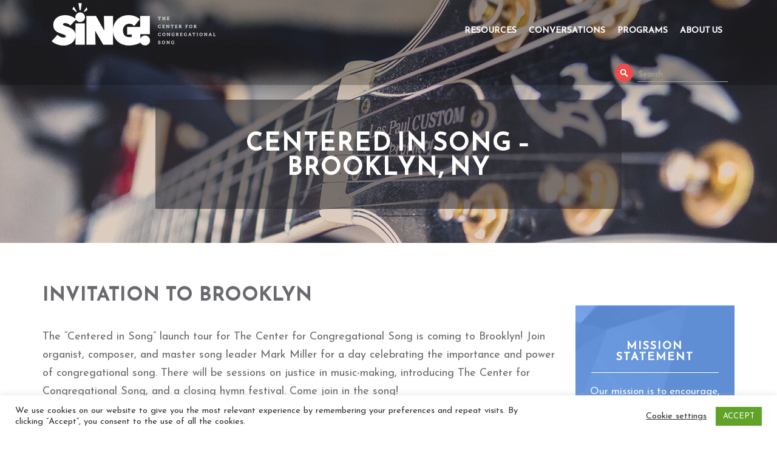

--- FILE ---
content_type: text/html; charset=UTF-8
request_url: https://congregationalsong.org/tag/let-justice-roll-down/
body_size: 15012
content:
<!DOCTYPE html>
<html lang="en">
	<head>
		<meta charset="UTF-8"/>
		<meta name="description" content="Sing! The Center For Congregational Song">
		<meta name="viewport" content="width=device-width, initial-scale=1.0, maximum-scale=5.0, minimum-scale=1.0">
		<title>
						Sing! The Center For Congregational SongLet Justice Roll Down Archives - Sing! The Center For Congregational Song     
			  
		</title>

		<!--[if IE]>
<meta http-equiv="X-UA-Compatible" content="IE=edge" >
<![endif]-->

		<link rel="alternate" type="application/rss+xml" title="Sing! The Center For Congregational Song RSS Feed" href="https://congregationalsong.org/feed/">  
		<link rel="pingback" href="https://congregationalsong.org/xmlrpc.php">

		<link rel="preconnect" href="https://fonts.googleapis.com">
		<link rel="preconnect" href="https://fonts.gstatic.com" crossorigin>
		<link href="https://fonts.googleapis.com/css2?family=Reem+Kufi&family=Josefin+Sans:wght@400;600;700&display=swap" rel="stylesheet">

		<meta name='robots' content='index, follow, max-image-preview:large, max-snippet:-1, max-video-preview:-1' />

	<!-- This site is optimized with the Yoast SEO plugin v26.8 - https://yoast.com/product/yoast-seo-wordpress/ -->
	<link rel="canonical" href="https://congregationalsong.org/tag/let-justice-roll-down/" />
	<meta property="og:locale" content="en_US" />
	<meta property="og:type" content="article" />
	<meta property="og:title" content="Let Justice Roll Down Archives - Sing! The Center For Congregational Song" />
	<meta property="og:url" content="https://congregationalsong.org/tag/let-justice-roll-down/" />
	<meta property="og:site_name" content="Sing! The Center For Congregational Song" />
	<meta name="twitter:card" content="summary_large_image" />
	<meta name="twitter:site" content="@centercongsong" />
	<script type="application/ld+json" class="yoast-schema-graph">{"@context":"https://schema.org","@graph":[{"@type":"CollectionPage","@id":"https://congregationalsong.org/tag/let-justice-roll-down/","url":"https://congregationalsong.org/tag/let-justice-roll-down/","name":"Let Justice Roll Down Archives - Sing! The Center For Congregational Song","isPartOf":{"@id":"https://congregationalsong.org/#website"},"primaryImageOfPage":{"@id":"https://congregationalsong.org/tag/let-justice-roll-down/#primaryimage"},"image":{"@id":"https://congregationalsong.org/tag/let-justice-roll-down/#primaryimage"},"thumbnailUrl":"https://congregationalsong.org/wp-content/uploads/2018/04/Mark-Miller-Piano-and-Choir.jpg","breadcrumb":{"@id":"https://congregationalsong.org/tag/let-justice-roll-down/#breadcrumb"},"inLanguage":"en"},{"@type":"ImageObject","inLanguage":"en","@id":"https://congregationalsong.org/tag/let-justice-roll-down/#primaryimage","url":"https://congregationalsong.org/wp-content/uploads/2018/04/Mark-Miller-Piano-and-Choir.jpg","contentUrl":"https://congregationalsong.org/wp-content/uploads/2018/04/Mark-Miller-Piano-and-Choir.jpg","width":1220,"height":813,"caption":"Mark MIller justice composer"},{"@type":"BreadcrumbList","@id":"https://congregationalsong.org/tag/let-justice-roll-down/#breadcrumb","itemListElement":[{"@type":"ListItem","position":1,"name":"Home","item":"https://congregationalsong.org/"},{"@type":"ListItem","position":2,"name":"Let Justice Roll Down"}]},{"@type":"WebSite","@id":"https://congregationalsong.org/#website","url":"https://congregationalsong.org/","name":"Sing! The Center For Congregational Song","description":"Sing! The Center For Congregational Song","publisher":{"@id":"https://congregationalsong.org/#organization"},"potentialAction":[{"@type":"SearchAction","target":{"@type":"EntryPoint","urlTemplate":"https://congregationalsong.org/?s={search_term_string}"},"query-input":{"@type":"PropertyValueSpecification","valueRequired":true,"valueName":"search_term_string"}}],"inLanguage":"en"},{"@type":"Organization","@id":"https://congregationalsong.org/#organization","name":"The Center For Congregational Song","url":"https://congregationalsong.org/","logo":{"@type":"ImageObject","inLanguage":"en","@id":"https://congregationalsong.org/#/schema/logo/image/","url":"https://congregationalsong.org/wp-content/uploads/2017/08/sticky-logo.png","contentUrl":"https://congregationalsong.org/wp-content/uploads/2017/08/sticky-logo.png","width":622,"height":186,"caption":"The Center For Congregational Song"},"image":{"@id":"https://congregationalsong.org/#/schema/logo/image/"},"sameAs":["https://www.facebook.com/centercongsong","https://x.com/centercongsong","https://www.instagram.com/centercongsong/"]}]}</script>
	<!-- / Yoast SEO plugin. -->


<link rel='dns-prefetch' href='//www.googletagmanager.com' />
<link href='//hb.wpmucdn.com' rel='preconnect' />
		<style>
			.lazyload,
			.lazyloading {
				max-width: 100%;
			}
		</style>
		<style id='wp-img-auto-sizes-contain-inline-css' type='text/css'>
img:is([sizes=auto i],[sizes^="auto," i]){contain-intrinsic-size:3000px 1500px}
/*# sourceURL=wp-img-auto-sizes-contain-inline-css */
</style>
<style id='wp-emoji-styles-inline-css' type='text/css'>

	img.wp-smiley, img.emoji {
		display: inline !important;
		border: none !important;
		box-shadow: none !important;
		height: 1em !important;
		width: 1em !important;
		margin: 0 0.07em !important;
		vertical-align: -0.1em !important;
		background: none !important;
		padding: 0 !important;
	}
/*# sourceURL=wp-emoji-styles-inline-css */
</style>
<link rel='stylesheet' id='wp-block-library-css' href='https://congregationalsong.org/wp-includes/css/dist/block-library/style.min.css?ver=6.9' type='text/css' media='all' />
<style id='global-styles-inline-css' type='text/css'>
:root{--wp--preset--aspect-ratio--square: 1;--wp--preset--aspect-ratio--4-3: 4/3;--wp--preset--aspect-ratio--3-4: 3/4;--wp--preset--aspect-ratio--3-2: 3/2;--wp--preset--aspect-ratio--2-3: 2/3;--wp--preset--aspect-ratio--16-9: 16/9;--wp--preset--aspect-ratio--9-16: 9/16;--wp--preset--color--black: #000000;--wp--preset--color--cyan-bluish-gray: #abb8c3;--wp--preset--color--white: #ffffff;--wp--preset--color--pale-pink: #f78da7;--wp--preset--color--vivid-red: #cf2e2e;--wp--preset--color--luminous-vivid-orange: #ff6900;--wp--preset--color--luminous-vivid-amber: #fcb900;--wp--preset--color--light-green-cyan: #7bdcb5;--wp--preset--color--vivid-green-cyan: #00d084;--wp--preset--color--pale-cyan-blue: #8ed1fc;--wp--preset--color--vivid-cyan-blue: #0693e3;--wp--preset--color--vivid-purple: #9b51e0;--wp--preset--gradient--vivid-cyan-blue-to-vivid-purple: linear-gradient(135deg,rgb(6,147,227) 0%,rgb(155,81,224) 100%);--wp--preset--gradient--light-green-cyan-to-vivid-green-cyan: linear-gradient(135deg,rgb(122,220,180) 0%,rgb(0,208,130) 100%);--wp--preset--gradient--luminous-vivid-amber-to-luminous-vivid-orange: linear-gradient(135deg,rgb(252,185,0) 0%,rgb(255,105,0) 100%);--wp--preset--gradient--luminous-vivid-orange-to-vivid-red: linear-gradient(135deg,rgb(255,105,0) 0%,rgb(207,46,46) 100%);--wp--preset--gradient--very-light-gray-to-cyan-bluish-gray: linear-gradient(135deg,rgb(238,238,238) 0%,rgb(169,184,195) 100%);--wp--preset--gradient--cool-to-warm-spectrum: linear-gradient(135deg,rgb(74,234,220) 0%,rgb(151,120,209) 20%,rgb(207,42,186) 40%,rgb(238,44,130) 60%,rgb(251,105,98) 80%,rgb(254,248,76) 100%);--wp--preset--gradient--blush-light-purple: linear-gradient(135deg,rgb(255,206,236) 0%,rgb(152,150,240) 100%);--wp--preset--gradient--blush-bordeaux: linear-gradient(135deg,rgb(254,205,165) 0%,rgb(254,45,45) 50%,rgb(107,0,62) 100%);--wp--preset--gradient--luminous-dusk: linear-gradient(135deg,rgb(255,203,112) 0%,rgb(199,81,192) 50%,rgb(65,88,208) 100%);--wp--preset--gradient--pale-ocean: linear-gradient(135deg,rgb(255,245,203) 0%,rgb(182,227,212) 50%,rgb(51,167,181) 100%);--wp--preset--gradient--electric-grass: linear-gradient(135deg,rgb(202,248,128) 0%,rgb(113,206,126) 100%);--wp--preset--gradient--midnight: linear-gradient(135deg,rgb(2,3,129) 0%,rgb(40,116,252) 100%);--wp--preset--font-size--small: 13px;--wp--preset--font-size--medium: 20px;--wp--preset--font-size--large: 36px;--wp--preset--font-size--x-large: 42px;--wp--preset--spacing--20: 0.44rem;--wp--preset--spacing--30: 0.67rem;--wp--preset--spacing--40: 1rem;--wp--preset--spacing--50: 1.5rem;--wp--preset--spacing--60: 2.25rem;--wp--preset--spacing--70: 3.38rem;--wp--preset--spacing--80: 5.06rem;--wp--preset--shadow--natural: 6px 6px 9px rgba(0, 0, 0, 0.2);--wp--preset--shadow--deep: 12px 12px 50px rgba(0, 0, 0, 0.4);--wp--preset--shadow--sharp: 6px 6px 0px rgba(0, 0, 0, 0.2);--wp--preset--shadow--outlined: 6px 6px 0px -3px rgb(255, 255, 255), 6px 6px rgb(0, 0, 0);--wp--preset--shadow--crisp: 6px 6px 0px rgb(0, 0, 0);}:where(.is-layout-flex){gap: 0.5em;}:where(.is-layout-grid){gap: 0.5em;}body .is-layout-flex{display: flex;}.is-layout-flex{flex-wrap: wrap;align-items: center;}.is-layout-flex > :is(*, div){margin: 0;}body .is-layout-grid{display: grid;}.is-layout-grid > :is(*, div){margin: 0;}:where(.wp-block-columns.is-layout-flex){gap: 2em;}:where(.wp-block-columns.is-layout-grid){gap: 2em;}:where(.wp-block-post-template.is-layout-flex){gap: 1.25em;}:where(.wp-block-post-template.is-layout-grid){gap: 1.25em;}.has-black-color{color: var(--wp--preset--color--black) !important;}.has-cyan-bluish-gray-color{color: var(--wp--preset--color--cyan-bluish-gray) !important;}.has-white-color{color: var(--wp--preset--color--white) !important;}.has-pale-pink-color{color: var(--wp--preset--color--pale-pink) !important;}.has-vivid-red-color{color: var(--wp--preset--color--vivid-red) !important;}.has-luminous-vivid-orange-color{color: var(--wp--preset--color--luminous-vivid-orange) !important;}.has-luminous-vivid-amber-color{color: var(--wp--preset--color--luminous-vivid-amber) !important;}.has-light-green-cyan-color{color: var(--wp--preset--color--light-green-cyan) !important;}.has-vivid-green-cyan-color{color: var(--wp--preset--color--vivid-green-cyan) !important;}.has-pale-cyan-blue-color{color: var(--wp--preset--color--pale-cyan-blue) !important;}.has-vivid-cyan-blue-color{color: var(--wp--preset--color--vivid-cyan-blue) !important;}.has-vivid-purple-color{color: var(--wp--preset--color--vivid-purple) !important;}.has-black-background-color{background-color: var(--wp--preset--color--black) !important;}.has-cyan-bluish-gray-background-color{background-color: var(--wp--preset--color--cyan-bluish-gray) !important;}.has-white-background-color{background-color: var(--wp--preset--color--white) !important;}.has-pale-pink-background-color{background-color: var(--wp--preset--color--pale-pink) !important;}.has-vivid-red-background-color{background-color: var(--wp--preset--color--vivid-red) !important;}.has-luminous-vivid-orange-background-color{background-color: var(--wp--preset--color--luminous-vivid-orange) !important;}.has-luminous-vivid-amber-background-color{background-color: var(--wp--preset--color--luminous-vivid-amber) !important;}.has-light-green-cyan-background-color{background-color: var(--wp--preset--color--light-green-cyan) !important;}.has-vivid-green-cyan-background-color{background-color: var(--wp--preset--color--vivid-green-cyan) !important;}.has-pale-cyan-blue-background-color{background-color: var(--wp--preset--color--pale-cyan-blue) !important;}.has-vivid-cyan-blue-background-color{background-color: var(--wp--preset--color--vivid-cyan-blue) !important;}.has-vivid-purple-background-color{background-color: var(--wp--preset--color--vivid-purple) !important;}.has-black-border-color{border-color: var(--wp--preset--color--black) !important;}.has-cyan-bluish-gray-border-color{border-color: var(--wp--preset--color--cyan-bluish-gray) !important;}.has-white-border-color{border-color: var(--wp--preset--color--white) !important;}.has-pale-pink-border-color{border-color: var(--wp--preset--color--pale-pink) !important;}.has-vivid-red-border-color{border-color: var(--wp--preset--color--vivid-red) !important;}.has-luminous-vivid-orange-border-color{border-color: var(--wp--preset--color--luminous-vivid-orange) !important;}.has-luminous-vivid-amber-border-color{border-color: var(--wp--preset--color--luminous-vivid-amber) !important;}.has-light-green-cyan-border-color{border-color: var(--wp--preset--color--light-green-cyan) !important;}.has-vivid-green-cyan-border-color{border-color: var(--wp--preset--color--vivid-green-cyan) !important;}.has-pale-cyan-blue-border-color{border-color: var(--wp--preset--color--pale-cyan-blue) !important;}.has-vivid-cyan-blue-border-color{border-color: var(--wp--preset--color--vivid-cyan-blue) !important;}.has-vivid-purple-border-color{border-color: var(--wp--preset--color--vivid-purple) !important;}.has-vivid-cyan-blue-to-vivid-purple-gradient-background{background: var(--wp--preset--gradient--vivid-cyan-blue-to-vivid-purple) !important;}.has-light-green-cyan-to-vivid-green-cyan-gradient-background{background: var(--wp--preset--gradient--light-green-cyan-to-vivid-green-cyan) !important;}.has-luminous-vivid-amber-to-luminous-vivid-orange-gradient-background{background: var(--wp--preset--gradient--luminous-vivid-amber-to-luminous-vivid-orange) !important;}.has-luminous-vivid-orange-to-vivid-red-gradient-background{background: var(--wp--preset--gradient--luminous-vivid-orange-to-vivid-red) !important;}.has-very-light-gray-to-cyan-bluish-gray-gradient-background{background: var(--wp--preset--gradient--very-light-gray-to-cyan-bluish-gray) !important;}.has-cool-to-warm-spectrum-gradient-background{background: var(--wp--preset--gradient--cool-to-warm-spectrum) !important;}.has-blush-light-purple-gradient-background{background: var(--wp--preset--gradient--blush-light-purple) !important;}.has-blush-bordeaux-gradient-background{background: var(--wp--preset--gradient--blush-bordeaux) !important;}.has-luminous-dusk-gradient-background{background: var(--wp--preset--gradient--luminous-dusk) !important;}.has-pale-ocean-gradient-background{background: var(--wp--preset--gradient--pale-ocean) !important;}.has-electric-grass-gradient-background{background: var(--wp--preset--gradient--electric-grass) !important;}.has-midnight-gradient-background{background: var(--wp--preset--gradient--midnight) !important;}.has-small-font-size{font-size: var(--wp--preset--font-size--small) !important;}.has-medium-font-size{font-size: var(--wp--preset--font-size--medium) !important;}.has-large-font-size{font-size: var(--wp--preset--font-size--large) !important;}.has-x-large-font-size{font-size: var(--wp--preset--font-size--x-large) !important;}
/*# sourceURL=global-styles-inline-css */
</style>

<style id='classic-theme-styles-inline-css' type='text/css'>
/*! This file is auto-generated */
.wp-block-button__link{color:#fff;background-color:#32373c;border-radius:9999px;box-shadow:none;text-decoration:none;padding:calc(.667em + 2px) calc(1.333em + 2px);font-size:1.125em}.wp-block-file__button{background:#32373c;color:#fff;text-decoration:none}
/*# sourceURL=/wp-includes/css/classic-themes.min.css */
</style>
<link rel='stylesheet' id='ctct_form_styles-css' href='https://congregationalsong.org/wp-content/plugins/constant-contact-forms/assets/css/style.css?ver=2.16.0' type='text/css' media='all' />
<link rel='stylesheet' id='cookie-law-info-css' href='https://congregationalsong.org/wp-content/plugins/cookie-law-info/legacy/public/css/cookie-law-info-public.css?ver=3.3.9.1' type='text/css' media='all' />
<link rel='stylesheet' id='cookie-law-info-gdpr-css' href='https://congregationalsong.org/wp-content/plugins/cookie-law-info/legacy/public/css/cookie-law-info-gdpr.css?ver=3.3.9.1' type='text/css' media='all' />
<link rel='stylesheet' id='sponsorsCSS-css' href='https://congregationalsong.org/wp-content/plugins/elevation-Sponsors/asset/css/style.css?ver=1.0' type='text/css' media='all' />
<link rel='stylesheet' id='teamCSS-css' href='https://congregationalsong.org/wp-content/plugins/elevation-team/asset/css/style.css?ver=1.0' type='text/css' media='all' />
<link rel='stylesheet' id='bootstrap-style-css' href='https://congregationalsong.org/wp-content/themes/tcfcs/css/bootstrap.min.css?ver=6.9' type='text/css' media='all' />
<link rel='stylesheet' id='font-style-css' href='https://congregationalsong.org/wp-content/themes/tcfcs/css/font-awesome.css?ver=6.9' type='text/css' media='all' />
<link rel='stylesheet' id='acs-animation-css' href='https://congregationalsong.org/wp-content/themes/tcfcs/css/animate.css?ver=6.9' type='text/css' media='all' />
<link rel='stylesheet' id='acs-style-css' href='https://congregationalsong.org/wp-content/themes/tcfcs/css/style.css?ver=6.9' type='text/css' media='all' />
<script type="text/javascript" src="https://congregationalsong.org/wp-includes/js/jquery/jquery.min.js?ver=3.7.1" id="jquery-core-js"></script>
<script type="text/javascript" src="https://congregationalsong.org/wp-includes/js/jquery/jquery-migrate.min.js?ver=3.4.1" id="jquery-migrate-js"></script>
<script type="text/javascript" id="cookie-law-info-js-extra">
/* <![CDATA[ */
var Cli_Data = {"nn_cookie_ids":[],"cookielist":[],"non_necessary_cookies":[],"ccpaEnabled":"","ccpaRegionBased":"","ccpaBarEnabled":"","strictlyEnabled":["necessary","obligatoire"],"ccpaType":"gdpr","js_blocking":"1","custom_integration":"","triggerDomRefresh":"","secure_cookies":""};
var cli_cookiebar_settings = {"animate_speed_hide":"500","animate_speed_show":"500","background":"#FFF","border":"#b1a6a6c2","border_on":"","button_1_button_colour":"#61a229","button_1_button_hover":"#4e8221","button_1_link_colour":"#fff","button_1_as_button":"1","button_1_new_win":"","button_2_button_colour":"#333","button_2_button_hover":"#292929","button_2_link_colour":"#444","button_2_as_button":"","button_2_hidebar":"","button_3_button_colour":"#3566bb","button_3_button_hover":"#2a5296","button_3_link_colour":"#fff","button_3_as_button":"1","button_3_new_win":"","button_4_button_colour":"#000","button_4_button_hover":"#000000","button_4_link_colour":"#333333","button_4_as_button":"","button_7_button_colour":"#61a229","button_7_button_hover":"#4e8221","button_7_link_colour":"#fff","button_7_as_button":"1","button_7_new_win":"","font_family":"inherit","header_fix":"","notify_animate_hide":"1","notify_animate_show":"","notify_div_id":"#cookie-law-info-bar","notify_position_horizontal":"right","notify_position_vertical":"bottom","scroll_close":"","scroll_close_reload":"","accept_close_reload":"","reject_close_reload":"","showagain_tab":"1","showagain_background":"#fff","showagain_border":"#000","showagain_div_id":"#cookie-law-info-again","showagain_x_position":"100px","text":"#333333","show_once_yn":"1","show_once":"10000","logging_on":"","as_popup":"","popup_overlay":"1","bar_heading_text":"","cookie_bar_as":"banner","popup_showagain_position":"bottom-right","widget_position":"left"};
var log_object = {"ajax_url":"https://congregationalsong.org/wp-admin/admin-ajax.php"};
//# sourceURL=cookie-law-info-js-extra
/* ]]> */
</script>
<script type="text/javascript" src="https://congregationalsong.org/wp-content/plugins/cookie-law-info/legacy/public/js/cookie-law-info-public.js?ver=3.3.9.1" id="cookie-law-info-js"></script>
<script type="text/javascript" src="https://congregationalsong.org/wp-content/plugins/elevation-Sponsors/asset/jquery.mobile.custom.min.js?ver=2.2" id="mobileJquery-js"></script>
<script type="text/javascript" src="https://congregationalsong.org/wp-content/plugins/elevation-Sponsors/asset/bootstrap.min.js?ver=1.0" id="BootstrapJS-js"></script>

<!-- Google tag (gtag.js) snippet added by Site Kit -->
<!-- Google Analytics snippet added by Site Kit -->
<script type="text/javascript" src="https://www.googletagmanager.com/gtag/js?id=GT-WKGF4G3" id="google_gtagjs-js" async></script>
<script type="text/javascript" id="google_gtagjs-js-after">
/* <![CDATA[ */
window.dataLayer = window.dataLayer || [];function gtag(){dataLayer.push(arguments);}
gtag("set","linker",{"domains":["congregationalsong.org"]});
gtag("js", new Date());
gtag("set", "developer_id.dZTNiMT", true);
gtag("config", "GT-WKGF4G3");
//# sourceURL=google_gtagjs-js-after
/* ]]> */
</script>
<link rel="https://api.w.org/" href="https://congregationalsong.org/wp-json/" /><link rel="alternate" title="JSON" type="application/json" href="https://congregationalsong.org/wp-json/wp/v2/tags/152" /><link rel="EditURI" type="application/rsd+xml" title="RSD" href="https://congregationalsong.org/xmlrpc.php?rsd" />
<meta name="generator" content="WordPress 6.9" />

<!-- This site is using AdRotate v5.17.2 to display their advertisements - https://ajdg.solutions/ -->
<!-- AdRotate CSS -->
<style type="text/css" media="screen">
	.g { margin:0px; padding:0px; overflow:hidden; line-height:1; zoom:1; }
	.g img { height:auto; }
	.g-col { position:relative; float:left; }
	.g-col:first-child { margin-left: 0; }
	.g-col:last-child { margin-right: 0; }
	.g-1 { margin:0px;  width:100%; max-width:250px; height:100%; max-height:400px; }
	@media only screen and (max-width: 480px) {
		.g-col, .g-dyn, .g-single { width:100%; margin-left:0; margin-right:0; }
	}
</style>
<!-- /AdRotate CSS -->

<meta name="generator" content="Site Kit by Google 1.170.0" />            <script type="text/javascript"><!--
                                function powerpress_pinw(pinw_url){window.open(pinw_url, 'PowerPressPlayer','toolbar=0,status=0,resizable=1,width=460,height=320');	return false;}
                //-->

                // tabnab protection
                window.addEventListener('load', function () {
                    // make all links have rel="noopener noreferrer"
                    document.querySelectorAll('a[target="_blank"]').forEach(link => {
                        link.setAttribute('rel', 'noopener noreferrer');
                    });
                });
            </script>
            <meta name="tec-api-version" content="v1"><meta name="tec-api-origin" content="https://congregationalsong.org"><link rel="alternate" href="https://congregationalsong.org/wp-json/tribe/events/v1/events/?tags=let-justice-roll-down" />		<script>
			document.documentElement.className = document.documentElement.className.replace('no-js', 'js');
		</script>
				<style>
			.no-js img.lazyload {
				display: none;
			}

			figure.wp-block-image img.lazyloading {
				min-width: 150px;
			}

			.lazyload,
			.lazyloading {
				--smush-placeholder-width: 100px;
				--smush-placeholder-aspect-ratio: 1/1;
				width: var(--smush-image-width, var(--smush-placeholder-width)) !important;
				aspect-ratio: var(--smush-image-aspect-ratio, var(--smush-placeholder-aspect-ratio)) !important;
			}

						.lazyload, .lazyloading {
				opacity: 0;
			}

			.lazyloaded {
				opacity: 1;
				transition: opacity 400ms;
				transition-delay: 0ms;
			}

					</style>
		<link rel="icon" href="https://congregationalsong.org/wp-content/uploads/2020/10/cropped-CCS-App-High-Res-Icon-32x32.gif" sizes="32x32" />
<link rel="icon" href="https://congregationalsong.org/wp-content/uploads/2020/10/cropped-CCS-App-High-Res-Icon-192x192.gif" sizes="192x192" />
<link rel="apple-touch-icon" href="https://congregationalsong.org/wp-content/uploads/2020/10/cropped-CCS-App-High-Res-Icon-180x180.gif" />
<meta name="msapplication-TileImage" content="https://congregationalsong.org/wp-content/uploads/2020/10/cropped-CCS-App-High-Res-Icon-270x270.gif" />
		<style type="text/css" id="wp-custom-css">
			.news-widget { 
  position: relative;
}
.events-widgets .preview .img-wrap {
  display: none;
}
.events-widgets .events-widgets-left {
  height: 350px;
}
.event-description {
	 height: 100% !important;
}

.events-widgets .event-box  .preview:nth-child(2), .events-widgets .event-box  .preview:nth-child(3),.events-widgets .event-box  .preview:nth-child(4){
	display: none !important;
}
.d .event-description .event-box.max-height::before,
.d .event-description .event-box.max-height::after{
	content:"";
	display:table;
}
.d .event-description .event-box.max-height::after{
	clear:both;
}
.custom_events .i .i-top + .i-top .principal-event:nth-child(1){
	margin-top:0;
	float:left;
}
.custom_events .i .i-top{
	margin-bottom:20px;
}
.custom_events .i .i-top::before,
.custom_events .i .i-top::after{
	content:"";
	display:table;
}
.custom_events .i .i-top::after{
	clear:both;
}
.custom_events .i .i-top .principal-event:nth-child(2) {
	width: calc(50% - 10px);
}
.custom_events .i .i-top .principal-event:nth-child(3) {
	width: calc(50% - 10px);
}
.custom_events .i .i-top .principal-event:nth-child(4) {
	width: calc(50% - 10px);
}
section.navigation .nav-right .search-nav{
	display: block;
}
section.interior p a:not(.btn-1):not(btn-2):not(.btn-3),
section.interior li a,
section.interior h4 a,
section.interior h5 a,
footer.footer .footer-top .top-center ul li a,
footer.footer .footer-top .top-center p a{
	color: #214e8e;
}
section.interior p a:not(.btn-1):not(btn-2):not(.btn-3):hover,
section.interior li a:hover,
section.interior h4 a:hover,
section.interior h5 a:hover,
footer.footer .footer-top .top-center ul li a:hover,
footer.footer .footer-top .top-center p a:hover{
	color: #214e8e;
}
@media only screen and (max-width: 1200px){
	.custom_events .i .box-event .img-wrap .info-wrap .information {
		width:100%;
		padding:10px;
	}
}
@media only screen and (max-width: 991px){
		section.navigation .nav-right .search-nav{
		display: inline-block;
	}	
}
@media only screen and (max-width: 768px){
	.custom_events .i .i-top .principal-event:nth-child(1),
	.custom_events .i .i-top .principal-event:nth-child(2),
	.custom_events .i .i-top .principal-event:nth-child(3),
	.custom_events .i .i-top .principal-event:nth-child(4){
    width: 100%;
		margin-bottom: 20px;
	}
	.custom_events .i .i-top .principal-event:nth-child(1) .img-wrap,
	.custom_events .i .i-top .principal-event:nth-child(2) .img-wrap,
	.custom_events .i .i-top .principal-event:nth-child(3) .img-wrap,
	.custom_events .i .i-top .principal-event:nth-child(4) .img-wrap{
    height: 360px;
	}
}
@media only screen and (max-width: 480px){
	.interior p em a, .interior p a{
		word-break: break-all;
		display: inline-block;
  }
	.interior input, .interior textarea, .interior select{
    width: 100%;
  }
	#commentform .form-submit {
		margin-top:50px !important;
	}
	.interior-top .container .title-wrap h1 {
    font-size: 25px;
	}
	.interior h2 {
    font-size: 20px;
	}
}

.storycontent p a{
	width: 100% !important;	
}
body #gform_wrapper_14 {
    background-color: whitesmoke;
}
@media screen and (min-width: 992px){
	.interior-left-side{
		word-break: break-word;
		float: left;
		width: 45%;
		display: inline;
	}
	.interior-right-side{						word-break: break-word;
		float: right;
		width: 50%;
		display: inline;
		padding: 5px;
	}
	.interior-bottom-text{
		display: inline-block;
	}
}		</style>
		
		<!-- Global site tag (gtag.js) - Google Analytics -->
		<script defer src=" https://www.googletagmanager.com/gtag/js?id=UA-83769117-2"></script>
		<script>
			window.dataLayer = window.dataLayer || [];
			function gtag(){dataLayer.push(arguments);}
			gtag('js', new Date());

			gtag('config', 'UA-83769117-2');
		</script>

	</head>
	<body class="archive tag tag-let-justice-roll-down tag-152 wp-custom-logo wp-theme-tcfcs tribe-no-js ctct-tcfcs">

		<header class="header"> 
			<section class="search-section">
				<div class="container">
					<div class="search">
						<form method="get" id="searchform" class="searchform" action="\">
							<div>
								<label class="screen-reader-text" for="s">Search for:</label>
								<input type="text" value="" name="s" id="s">
								<input type="submit" id="searchsubmit" value="Search">
							</div>
						</form>    
					</div>
				</div>
			</section>
			<section class="top">
				<div class="container">
					<div class="top-container">
						<div class="logo">
																					<a href="https://congregationalsong.org"><img data-src="https://congregationalsong.org/wp-content/uploads/2017/10/logo3.png" alt="Sing! The Center For Congregational Song Logo" src="[data-uri]" class="lazyload" style="--smush-placeholder-width: 270px; --smush-placeholder-aspect-ratio: 270/70;"></a>
													</div>
					</div>
				</div>
			</section>
			<section class="navigation">
				<nav class="navbar navbar-default">
					<div class="container">
						<div class="nav-right"> 

							<div class="navbar-header">
								<button type="button" class="navbar-toggle collapsed" data-toggle="collapse" data-target="#navigation" aria-expanded="false">
									<span class="sr-only">Menu</span>
									<span class="icon-bar"></span>
									<span class="icon-bar"></span>
									<span class="icon-bar"></span>
								</button>
								<a class="navbar-brand" href="/"><img data-src="https://congregationalsong.org/wp-content/themes/tcfcs/images/sticky-logo.png" alt="Logo" src="[data-uri]" class="lazyload" style="--smush-placeholder-width: 622px; --smush-placeholder-aspect-ratio: 622/186;"></a>
							</div>

							<!-- Collect the nav links, forms, and other content for toggling -->
							<div class="collapse navbar-collapse" id="navigation">
								<ul id="menu-main-menu" class="nav navbar-nav"><li id="menu-item-197" class="menu-item menu-item-type-custom menu-item-object-custom menu-item-has-children menu-item-197 dropdown"><a title="Resources" href="https://congregationalsong.org/resources/" class="dropdown-toggle" data-hover="dropdown" aria-haspopup="true" aria-expanded="false" aria-label="Toggle Resources submenu">Resources  </a>
<ul role="navigation" class=" dropdown-menu">
	<li id="menu-item-3031" class="menu-item menu-item-type-custom menu-item-object-custom menu-item-3031"><a title="Videos" href="https://www.youtube.com/thehymnsociety" role="menuitem">Videos</a></li>
	<li id="menu-item-2740" class="menu-item menu-item-type-post_type menu-item-object-page menu-item-2740"><a title="Reparations Royalties" href="https://congregationalsong.org/reparations-royalty-pilot-program/" role="menuitem">Reparations Royalties</a></li>
	<li id="menu-item-1351" class="menu-item menu-item-type-post_type menu-item-object-page menu-item-1351"><a title="Podcasts" href="https://congregationalsong.org/congregational-song-podcasts/" role="menuitem">Podcasts</a></li>
	<li id="menu-item-2069" class="menu-item menu-item-type-post_type menu-item-object-page menu-item-2069"><a title="Guide: Hymnals At Home" href="https://congregationalsong.org/guide-hymnals-at-home/" role="menuitem">Guide: Hymnals At Home</a></li>
	<li id="menu-item-1358" class="menu-item menu-item-type-post_type menu-item-object-page menu-item-1358"><a title="Guide: Hymns and Guitar" href="https://congregationalsong.org/hymns-and-guitar/" role="menuitem">Guide: Hymns and Guitar</a></li>
	<li id="menu-item-364" class="menu-item menu-item-type-post_type menu-item-object-page menu-item-364"><a title="Booklet for Song Writers" href="https://congregationalsong.org/crafting-songs-hymns/" role="menuitem">Booklet for Song Writers</a></li>
	<li id="menu-item-1858" class="menu-item menu-item-type-custom menu-item-object-custom menu-item-1858"><a title="Online Store" href="https://thehymnsociety.z2systems.com/giftstore.jsp" role="menuitem">Online Store</a></li>
</ul>
</li>
<li id="menu-item-124" class="menu-item menu-item-type-post_type menu-item-object-page menu-item-has-children menu-item-124 dropdown"><a title="Conversations" href="https://congregationalsong.org/conversations/" class="dropdown-toggle" data-hover="dropdown" aria-haspopup="true" aria-expanded="false" aria-label="Toggle Conversations submenu">Conversations  </a>
<ul role="navigation" class=" dropdown-menu">
	<li id="menu-item-127" class="menu-item menu-item-type-post_type menu-item-object-page menu-item-127"><a title="Blog – Centered In Song" href="https://congregationalsong.org/conversations/blog-connections/" role="menuitem">Blog – Centered In Song</a></li>
	<li id="menu-item-2861" class="menu-item menu-item-type-custom menu-item-object-custom menu-item-2861"><a title="Blog - Puentes (Spanish/English)" href="https://puentes.congregationalsong.org/" role="menuitem">Blog &#8211; Puentes (Spanish/English)</a></li>
	<li id="menu-item-126" class="menu-item menu-item-type-post_type menu-item-object-page menu-item-126"><a title="Podcast – Voices United" href="https://congregationalsong.org/conversations/podcast-voices-united/" role="menuitem">Podcast – Voices United</a></li>
	<li id="menu-item-1345" class="menu-item menu-item-type-taxonomy menu-item-object-category menu-item-1345"><a title="Album Reviews" href="https://congregationalsong.org/category/album-reviews/" role="menuitem">Album Reviews</a></li>
	<li id="menu-item-1536" class="menu-item menu-item-type-post_type menu-item-object-page menu-item-1536"><a title="Future of Congregational Song" href="https://congregationalsong.org/conversations/future-of-congregational-song/" role="menuitem">Future of Congregational Song</a></li>
</ul>
</li>
<li id="menu-item-256" class="menu-item menu-item-type-post_type menu-item-object-page menu-item-has-children menu-item-256 dropdown"><a title="Programs" href="https://congregationalsong.org/programs/" class="dropdown-toggle" data-hover="dropdown" aria-haspopup="true" aria-expanded="false" aria-label="Toggle Programs submenu">Programs  </a>
<ul role="navigation" class=" dropdown-menu">
	<li id="menu-item-251" class="menu-item menu-item-type-taxonomy menu-item-object-programs_category menu-item-251"><a title="For Song-Leaders" href="https://congregationalsong.org/programs_category/for-song-leaderscantors/" role="menuitem">For Song-Leaders</a></li>
	<li id="menu-item-252" class="menu-item menu-item-type-taxonomy menu-item-object-programs_category menu-item-252"><a title="For Clergy" href="https://congregationalsong.org/programs_category/for-clergy/" role="menuitem">For Clergy</a></li>
	<li id="menu-item-253" class="menu-item menu-item-type-taxonomy menu-item-object-programs_category menu-item-253"><a title="For Students" href="https://congregationalsong.org/programs_category/for-students/" role="menuitem">For Students</a></li>
	<li id="menu-item-254" class="menu-item menu-item-type-taxonomy menu-item-object-programs_category menu-item-254"><a title="For Writers &amp; Composers" href="https://congregationalsong.org/programs_category/for-writers-composers/" role="menuitem">For Writers &amp; Composers</a></li>
	<li id="menu-item-255" class="menu-item menu-item-type-taxonomy menu-item-object-programs_category menu-item-255"><a title="For Singing" href="https://congregationalsong.org/programs_category/for-singing/" role="menuitem">For Singing</a></li>
</ul>
</li>
<li id="menu-item-146" class="menu-item menu-item-type-post_type menu-item-object-page menu-item-has-children menu-item-146 dropdown"><a title="About Us" href="https://congregationalsong.org/about-us/" class="dropdown-toggle" data-hover="dropdown" aria-haspopup="true" aria-expanded="false" aria-label="Toggle About Us submenu">About Us  </a>
<ul role="navigation" class=" dropdown-menu">
	<li id="menu-item-193" class="menu-item menu-item-type-post_type menu-item-object-page menu-item-193"><a title="Our Team" href="https://congregationalsong.org/about-us/our-team/" role="menuitem">Our Team</a></li>
	<li id="menu-item-368" class="menu-item menu-item-type-post_type menu-item-object-page menu-item-368"><a title="Donate" href="https://congregationalsong.org/donate/" role="menuitem">Donate</a></li>
	<li id="menu-item-147" class="menu-item menu-item-type-post_type menu-item-object-page menu-item-147"><a title="Contact Us" href="https://congregationalsong.org/contact-us/" role="menuitem">Contact Us</a></li>
</ul>
</li>
</ul> 
								<div class="search-nav">
									<form method="get" id="searchform" class="searchform" action="\">
										<div>
											<input type="submit" id="searchsubmit" value="">
											<label class="screen-reader-text" for="s">Search for:</label>
											<input type="text" value="" name="s" id="s" placeholder="search">

										</div>
									</form>    
								</div>  
							</div><!-- /.navbar-collapse -->

						</div>
					</div><!-- /.container -->
				</nav>
			</section>
		</header>

	
	<section class="interior-top">  
	  <img data-src="https://congregationalsong.org/wp-content/themes/tcfcs/images/interior-top.jpg" alt="interior top image" src="[data-uri]" class="lazyload" style="--smush-placeholder-width: 1920px; --smush-placeholder-aspect-ratio: 1920/488;">
	  <div class="container">
	  	<div class="title-wrap">
	  		<h1>Centered in Song &#8211; Brooklyn, NY</h1>
	  	</div>
	  </div>
	</section>

	


	<!-- START INTERIOR -->
		<section class="interior index">
			<div class="container">
				<div class="row">
					<div class="col-md-9 side-direction">
												<article class="article"> 
																				
								
<article id="post-692" class="post-692 tribe_events type-tribe_events status-publish has-post-thumbnail hentry tag-ana-hernandez tag-brian-hehn tag-brooklyn tag-centered-in-song tag-composer tag-hymn-festival tag-jacque-jones tag-justice tag-let-justice-roll-down tag-mark-miller tag-new-york tag-new-york-city tag-organ tag-plymouth-church tribe_events_cat-centered-in-song tribe_events_cat-hymn-festival tribe_events_cat-workshop cat_centered-in-song cat_hymn-festival cat_workshop">
	<div class="entry-content">
				<h2>INVITATION TO BROOKLYN</h2>
<p>The &#8220;Centered in Song&#8221; launch tour for The Center for Congregational Song is coming to Brooklyn! Join organist, composer, and master song leader Mark Miller for a day celebrating the importance and power of congregational song. There will be sessions on justice in music-making, introducing The Center for Congregational Song, and a closing hymn festival. Come join in the song!</p>
<h2>LEADERS</h2>
<div id="attachment_696" style="width: 150px" class="wp-caption alignleft"><img decoding="async" aria-describedby="caption-attachment-696" class="wp-image-696 lazyload" data-src="https://congregationalsong.org/wp-content/uploads/2018/04/Mark-Miller-Headshot-Piano-200x300.jpg" alt="Mark Miller, Composer, Organist, Centered In Song, Brooklyn, NY, Center for Congregational Song, Let Justice Roll Down" width="140" height="210" data-srcset="https://congregationalsong.org/wp-content/uploads/2018/04/Mark-Miller-Headshot-Piano-200x300.jpg 200w, https://congregationalsong.org/wp-content/uploads/2018/04/Mark-Miller-Headshot-Piano-768x1152.jpg 768w, https://congregationalsong.org/wp-content/uploads/2018/04/Mark-Miller-Headshot-Piano-683x1024.jpg 683w, https://congregationalsong.org/wp-content/uploads/2018/04/Mark-Miller-Headshot-Piano-512x768.jpg 512w, https://congregationalsong.org/wp-content/uploads/2018/04/Mark-Miller-Headshot-Piano.jpg 800w" data-sizes="(max-width: 140px) 100vw, 140px" src="[data-uri]" style="--smush-placeholder-width: 140px; --smush-placeholder-aspect-ratio: 140/210;" /><p id="caption-attachment-696" class="wp-caption-text"><strong>Mark Miller</strong> believes passionately that music can change the world. He also believes in Cornell West’s quote that ‘Justice is what love looks like in public.’ His dream is that the music he composes, performs, teaches and leads will inspire and empower people to create the beloved community.<br />Mark serves as Assistant Professor of Church Music at Drew Theological School and is a Lecturer in the Practice of Sacred Music at Yale University. He also is the Minister of Music of Christ Church in Summit, New Jersey.</p></div>
<div id="attachment_794" style="width: 221px" class="wp-caption alignleft"><img decoding="async" aria-describedby="caption-attachment-794" class="wp-image-794 lazyload" data-src="https://congregationalsong.org/wp-content/uploads/2018/05/Jacque-Jones-300x300.jpg" alt="Hymn Writer, Poet, The Hymn Society, Congregational Song, Singing, Let Justice Roll Down, Centered in Song, Brooklyn, NY, Brooklyn NY" width="211" height="211" data-srcset="https://congregationalsong.org/wp-content/uploads/2018/05/Jacque-Jones-300x300.jpg 300w, https://congregationalsong.org/wp-content/uploads/2018/05/Jacque-Jones-150x150.jpg 150w, https://congregationalsong.org/wp-content/uploads/2018/05/Jacque-Jones.jpg 602w" data-sizes="(max-width: 211px) 100vw, 211px" src="[data-uri]" style="--smush-placeholder-width: 211px; --smush-placeholder-aspect-ratio: 211/211;" /><p id="caption-attachment-794" class="wp-caption-text"><strong>Jacque Jones</strong> has been writing in various forms all her life and in recent years has taken up the challenge of writing hymn texts. Her hymn text collection Songs Unchanged Yet Ever Changing was published in 2015 by GIA. Jacque has been a member of The Hymn Society since 2003, and is currently serving as its Immediate Past President, having served previously as Treasurer and President. A native of Texas, Jacque lives in New York and is an active member of the laity at Plymouth Church in Brooklyn Heights.</p></div>
<div id="attachment_857" style="width: 220px" class="wp-caption alignleft"><img decoding="async" aria-describedby="caption-attachment-857" class="wp-image-857 lazyload" data-src="https://congregationalsong.org/wp-content/uploads/2018/05/Ana-Herhandez-500x500-300x300.jpg" alt="" width="210" height="210" data-srcset="https://congregationalsong.org/wp-content/uploads/2018/05/Ana-Herhandez-500x500-300x300.jpg 300w, https://congregationalsong.org/wp-content/uploads/2018/05/Ana-Herhandez-500x500-150x150.jpg 150w, https://congregationalsong.org/wp-content/uploads/2018/05/Ana-Herhandez-500x500.jpg 500w" data-sizes="(max-width: 210px) 100vw, 210px" src="[data-uri]" style="--smush-placeholder-width: 210px; --smush-placeholder-aspect-ratio: 210/210;" /><p id="caption-attachment-857" class="wp-caption-text"><strong>Ana Hernandez</strong> is a composer/arranger, workshop facilitator, author, and mischief maker. She works with people to create beautiful liturgies in many different styles; from early music to contemplative, to drummy and participatory. She facilitates deep and meaningful conversations using the Art of Hosting modalities.</p></div>
<div id="attachment_419" style="width: 240px" class="wp-caption alignleft"><img decoding="async" aria-describedby="caption-attachment-419" class="wp-image-419 lazyload" data-src="https://congregationalsong.org/wp-content/uploads/2017/10/Brian-lower-res-300x269.jpg" alt="" width="230" height="206" data-srcset="https://congregationalsong.org/wp-content/uploads/2017/10/Brian-lower-res-300x269.jpg 300w, https://congregationalsong.org/wp-content/uploads/2017/10/Brian-lower-res-768x689.jpg 768w, https://congregationalsong.org/wp-content/uploads/2017/10/Brian-lower-res-1024x918.jpg 1024w, https://congregationalsong.org/wp-content/uploads/2017/10/Brian-lower-res.jpg 1663w" data-sizes="(max-width: 230px) 100vw, 230px" src="[data-uri]" style="--smush-placeholder-width: 230px; --smush-placeholder-aspect-ratio: 230/206;" /><p id="caption-attachment-419" class="wp-caption-text"><strong>Brian Hehn</strong> is the director of The Center for Congregational Song.</p></div>
<p>&nbsp;</p>
<p>&nbsp;</p>
<p>&nbsp;</p>
<p>&nbsp;</p>
<p>&nbsp;</p>
<p>&nbsp;</p>
<p>&nbsp;</p>
<p>&nbsp;</p>
<p>&nbsp;</p>
<p>&nbsp;</p>
<p>&nbsp;</p>
<p>&nbsp;</p>
<p>&nbsp;</p>
<p>&nbsp;</p>
<p>&nbsp;</p>
<p>&nbsp;</p>
<p>&nbsp;</p>
<p>&nbsp;</p>
<p>&nbsp;</p>
<p>&nbsp;</p>
<p>&nbsp;</p>
<p>&nbsp;</p>
<p>&nbsp;</p>
<p>&nbsp;</p>
<p>&nbsp;</p>
<p>&nbsp;</p>
<p>&nbsp;</p>
<p>&nbsp;</p>
<p>&nbsp;</p>
<p>&nbsp;</p>
<p>&nbsp;</p>
<h1>REGISTRATION</h1>
<p style="text-align: center;"></p>
<p>&nbsp;</p>
<p>&nbsp;</p>
<p>&nbsp;</p>
<p>&nbsp;</p>
<p>&nbsp;</p>
			</div><!-- .entry-content -->

	<div class="edit-post">
			</div><!-- .entry-div -->
</article><!-- #post-## -->
							
																			</article>
											</div>
					<div class="col-md-3 side-direction">
						<aside class="sidebar">
						 <div class="inner-nav"> 
  <ul id="menu-main-menu-1" class="menu"><li class="menu-item menu-item-type-custom menu-item-object-custom menu-item-has-children menu-item-197"><a href="https://congregationalsong.org/resources/">Resources</a>
<ul class="sub-menu">
	<li class="menu-item menu-item-type-custom menu-item-object-custom menu-item-3031"><a href="https://www.youtube.com/thehymnsociety">Videos</a></li>
	<li class="menu-item menu-item-type-post_type menu-item-object-page menu-item-2740"><a href="https://congregationalsong.org/reparations-royalty-pilot-program/">Reparations Royalties</a></li>
	<li class="menu-item menu-item-type-post_type menu-item-object-page menu-item-1351"><a href="https://congregationalsong.org/congregational-song-podcasts/">Podcasts</a></li>
	<li class="menu-item menu-item-type-post_type menu-item-object-page menu-item-2069"><a href="https://congregationalsong.org/guide-hymnals-at-home/">Guide: Hymnals At Home</a></li>
	<li class="menu-item menu-item-type-post_type menu-item-object-page menu-item-1358"><a href="https://congregationalsong.org/hymns-and-guitar/">Guide: Hymns and Guitar</a></li>
	<li class="menu-item menu-item-type-post_type menu-item-object-page menu-item-364"><a href="https://congregationalsong.org/crafting-songs-hymns/">Booklet for Song Writers</a></li>
	<li class="menu-item menu-item-type-custom menu-item-object-custom menu-item-1858"><a href="https://thehymnsociety.z2systems.com/giftstore.jsp">Online Store</a></li>
</ul>
</li>
<li class="menu-item menu-item-type-post_type menu-item-object-page menu-item-has-children menu-item-124"><a href="https://congregationalsong.org/conversations/">Conversations</a>
<ul class="sub-menu">
	<li class="menu-item menu-item-type-post_type menu-item-object-page menu-item-127"><a href="https://congregationalsong.org/conversations/blog-connections/">Blog – Centered In Song</a></li>
	<li class="menu-item menu-item-type-custom menu-item-object-custom menu-item-2861"><a href="https://puentes.congregationalsong.org/">Blog &#8211; Puentes (Spanish/English)</a></li>
	<li class="menu-item menu-item-type-post_type menu-item-object-page menu-item-126"><a href="https://congregationalsong.org/conversations/podcast-voices-united/">Podcast – Voices United</a></li>
	<li class="menu-item menu-item-type-taxonomy menu-item-object-category menu-item-1345"><a href="https://congregationalsong.org/category/album-reviews/">Album Reviews</a></li>
	<li class="menu-item menu-item-type-post_type menu-item-object-page menu-item-1536"><a href="https://congregationalsong.org/conversations/future-of-congregational-song/">Future of Congregational Song</a></li>
</ul>
</li>
<li class="menu-item menu-item-type-post_type menu-item-object-page menu-item-has-children menu-item-256"><a href="https://congregationalsong.org/programs/">Programs</a>
<ul class="sub-menu">
	<li class="menu-item menu-item-type-taxonomy menu-item-object-programs_category menu-item-251"><a href="https://congregationalsong.org/programs_category/for-song-leaderscantors/">For Song-Leaders</a></li>
	<li class="menu-item menu-item-type-taxonomy menu-item-object-programs_category menu-item-252"><a href="https://congregationalsong.org/programs_category/for-clergy/">For Clergy</a></li>
	<li class="menu-item menu-item-type-taxonomy menu-item-object-programs_category menu-item-253"><a href="https://congregationalsong.org/programs_category/for-students/">For Students</a></li>
	<li class="menu-item menu-item-type-taxonomy menu-item-object-programs_category menu-item-254"><a href="https://congregationalsong.org/programs_category/for-writers-composers/">For Writers &amp; Composers</a></li>
	<li class="menu-item menu-item-type-taxonomy menu-item-object-programs_category menu-item-255"><a href="https://congregationalsong.org/programs_category/for-singing/">For Singing</a></li>
</ul>
</li>
<li class="menu-item menu-item-type-post_type menu-item-object-page menu-item-has-children menu-item-146"><a href="https://congregationalsong.org/about-us/">About Us</a>
<ul class="sub-menu">
	<li class="menu-item menu-item-type-post_type menu-item-object-page menu-item-193"><a href="https://congregationalsong.org/about-us/our-team/">Our Team</a></li>
	<li class="menu-item menu-item-type-post_type menu-item-object-page menu-item-368"><a href="https://congregationalsong.org/donate/">Donate</a></li>
	<li class="menu-item menu-item-type-post_type menu-item-object-page menu-item-147"><a href="https://congregationalsong.org/contact-us/">Contact Us</a></li>
</ul>
</li>
</ul></div>
  <div class="sidebar-ad"> 
    <div id="custom_html-2" class="widget_text widget widget_custom_html"><div class="textwidget custom-html-widget"><!-- Either there are no banners, they are disabled or none qualified for this location! --></div></div>  
  </div>
  <div class="sidebar-a"> 
    <div id="classictextwidget-15" class="widget classic-textwidget custom-classic-textwidget"><h3>Mission Statement</h3>			<div class="classic-text-widget"><p>Our mission is to encourage, promote, and enliven congregational song, because we believe the holy act of singing together shapes faith, heals brokenness, transforms lives, and renews peace. <p>We are the programmatic and resource arm of The Hymn Society in the United States and Canada <p>We are an ecumenical organization bridging scholarship and practical ministry while providing free resources, high-quality programs, and deep conversations.</div>
		</div>    <div class="img-1">
      <img class="pastor lazyload" data-src="/wp-content/themes/tcfcs/images/side-man.png" alt="" src="[data-uri]" style="--smush-placeholder-width: 312px; --smush-placeholder-aspect-ratio: 312/407;">
      <img class="img-2 lazyload" data-src="/wp-content/themes/tcfcs/images/sidebar-logo.jpg" alt="" src="[data-uri]" style="--smush-placeholder-width: 268px; --smush-placeholder-aspect-ratio: 268/138;">
    </div>   
  </div>


<!-- END SIDEBAR CONTENT --> 
						</aside>
					</div>					
				</div>	
			</div>
		</section>
	<!-- END INTERIOR -->

	<div class="pop-up">
		<div class="content">
			<div id="close"></div>
			<div class="frame">
				<img data-src="https://congregationalsong.org/wp-content/themes/tcfcs/images/logo.png" alt="Sing! The Center For Congregational Song Logo" class="logo lazyload" decoding="async" src="[data-uri]" style="--smush-placeholder-width: 326px; --smush-placeholder-aspect-ratio: 326/100;">
							<div class="classic-text-widget"><h3>Resources</h3>
<a href="/browse-resources/" class="btn-1">Browse all Resources</a>
<a href="/resource-connector/" class="btn-3">Help me Find Resources</a></div>
					</div>
		</div>
	</div>

<footer class="footer">
	<div class="container-fluid">
		<div class="row">
			<ul class="social">
							<div class="classic-text-widget"><li><a class="face" href="https://www.facebook.com/centercongsong" target="_blank"><i class="fa fa-facebook"></i></a></li>
<li><a class="twitter" href="https://twitter.com/centercongsong" target="_blank"><i class="fa fa-twitter"></i></a></li>
<li><a class="linkedin" href="https://www.instagram.com/centercongsong/" target="_blank"><i class="fa fa-instagram"></i></a></li></div>
					</ul>
		</div>
	</div>

	<div class="footer-top here">
		<div class="container">      
			<div class="row">
				<div class="col-md-5 col-sm-12">
					<div class="footer-logo">
						<a href="https://congregationalsong.org"><img data-src="https://congregationalsong.org/wp-content/themes/tcfcs/images/logo-footer.png" alt="Congregational Song Logo" decoding="async" src="[data-uri]" class="lazyload" style="--smush-placeholder-width: 423px; --smush-placeholder-aspect-ratio: 423/127;"></a> 
					</div>
					<div class="candid-seal">
						<a href="https://app.candid.org/profile/6936364" target="_blank">
							<img src="https://widgets.guidestar.org/prod/v1/pdp/transparency-seal/6936364/svg" loading="lazy" decoding="async"/> 
						</a>
					</div>
				</div>  
				<div class="col-md-2 col-sm-4">
					<div class="top-center">          
						<h5>contact us</h5>			<div class="classic-text-widget"><p>PHONE: </p>
<p>800-843-4966</p>
<p>MAIL: <a href="ccs@thehymnsociety.org" target="_blank">ccs@thehymnsociety.org</a></p>
 <p>SITE: <a href="https://congregationalsong.org" target="_blank">congregationalsong.org</a></p></div>
							</div>
				</div>
				<div class="col-md-2 col-sm-4">
					<div class="top-center">
						<h5>Information</h5>
						<ul id="menu-main-menu-2" class="menu"><li class="menu-item menu-item-type-custom menu-item-object-custom menu-item-197"><a href="https://congregationalsong.org/resources/">Resources</a></li>
<li class="menu-item menu-item-type-post_type menu-item-object-page menu-item-124"><a href="https://congregationalsong.org/conversations/">Conversations</a></li>
<li class="menu-item menu-item-type-post_type menu-item-object-page menu-item-256"><a href="https://congregationalsong.org/programs/">Programs</a></li>
<li class="menu-item menu-item-type-post_type menu-item-object-page menu-item-146"><a href="https://congregationalsong.org/about-us/">About Us</a></li>
</ul>					</div>
				</div>
				<div class="col-md-3 col-sm-4">
					<div class="top-right">
						<h5>Our parent company</h5>			<div class="classic-text-widget"><img src="/wp-content/themes/tcfcs/images/book icon.png" alt="book">  
</div>
		 
						<div class="search-nav">
							<form method="get" id="searchform" class="searchform" action="\">
								<div>
									<input type="submit" id="searchsubmit" value="">
									<label class="screen-reader-text" for="s">Search for:</label>
									<input type="text" value="" name="s" id="s" placeholder="search">

								</div>
							</form>    
						</div> 
					</div>
				</div>
			</div>
		</div>
	</div>
	<div class="footer-bottom">
		<div class="container">
			<div class="row">
				<div class="col-md-12">
					<div class="contact-info">
									<div class="classic-text-widget"><p>Copyright  Ⓒ The Center For Congregational Song 2025 All rights reserved.   | &nbsp;<a href="https://congregationalsong.org/privacy-policy/">Privacy Policy</a></p></div>
		 
					</div>        
					<div class="elevationweb">
						<a href="https://www.elevationweb.org/best-nonprofit-websites/" target="_blank" title="Website design for nonprofits">Website design for nonprofits</a> by <a href="https://www.elevationweb.org/our-work/" target="_blank" title="Elevation Web"><span>Elevation</span></a>
					</div>       
				</div>
			</div>
		</div>
	</div>  
</footer>

<script type="speculationrules">
{"prefetch":[{"source":"document","where":{"and":[{"href_matches":"/*"},{"not":{"href_matches":["/wp-*.php","/wp-admin/*","/wp-content/uploads/*","/wp-content/*","/wp-content/plugins/*","/wp-content/themes/tcfcs/*","/*\\?(.+)"]}},{"not":{"selector_matches":"a[rel~=\"nofollow\"]"}},{"not":{"selector_matches":".no-prefetch, .no-prefetch a"}}]},"eagerness":"conservative"}]}
</script>
<!--googleoff: all--><div id="cookie-law-info-bar" data-nosnippet="true"><span><div class="cli-bar-container cli-style-v2"><div class="cli-bar-message">We use cookies on our website to give you the most relevant experience by remembering your preferences and repeat visits. By clicking “Accept”, you consent to the use of all the cookies.</div><div class="cli-bar-btn_container"><a role='button' class="cli_settings_button" style="margin:0px 10px 0px 5px">Cookie settings</a><a role='button' data-cli_action="accept" id="cookie_action_close_header" class="medium cli-plugin-button cli-plugin-main-button cookie_action_close_header cli_action_button wt-cli-accept-btn">ACCEPT</a></div></div></span></div><div id="cookie-law-info-again" data-nosnippet="true"><span id="cookie_hdr_showagain">Privacy &amp; Cookies Policy</span></div><div class="cli-modal" data-nosnippet="true" id="cliSettingsPopup" tabindex="-1" role="dialog" aria-labelledby="cliSettingsPopup" aria-hidden="true">
  <div class="cli-modal-dialog" role="document">
	<div class="cli-modal-content cli-bar-popup">
		  <button type="button" class="cli-modal-close" id="cliModalClose">
			<svg class="" viewBox="0 0 24 24"><path d="M19 6.41l-1.41-1.41-5.59 5.59-5.59-5.59-1.41 1.41 5.59 5.59-5.59 5.59 1.41 1.41 5.59-5.59 5.59 5.59 1.41-1.41-5.59-5.59z"></path><path d="M0 0h24v24h-24z" fill="none"></path></svg>
			<span class="wt-cli-sr-only">Close</span>
		  </button>
		  <div class="cli-modal-body">
			<div class="cli-container-fluid cli-tab-container">
	<div class="cli-row">
		<div class="cli-col-12 cli-align-items-stretch cli-px-0">
			<div class="cli-privacy-overview">
				<h4>Privacy Overview</h4>				<div class="cli-privacy-content">
					<div class="cli-privacy-content-text">This website uses cookies to improve your experience while you navigate through the website. Out of these cookies, the cookies that are categorized as necessary are stored on your browser as they are essential for the working of basic functionalities of the website. We also use third-party cookies that help us analyze and understand how you use this website. These cookies will be stored in your browser only with your consent. You also have the option to opt-out of these cookies. But opting out of some of these cookies may have an effect on your browsing experience.</div>
				</div>
				<a class="cli-privacy-readmore" aria-label="Show more" role="button" data-readmore-text="Show more" data-readless-text="Show less"></a>			</div>
		</div>
		<div class="cli-col-12 cli-align-items-stretch cli-px-0 cli-tab-section-container">
												<div class="cli-tab-section">
						<div class="cli-tab-header">
							<a role="button" tabindex="0" class="cli-nav-link cli-settings-mobile" data-target="necessary" data-toggle="cli-toggle-tab">
								Necessary							</a>
															<div class="wt-cli-necessary-checkbox">
									<input type="checkbox" class="cli-user-preference-checkbox"  id="wt-cli-checkbox-necessary" data-id="checkbox-necessary" checked="checked"  />
									<label class="form-check-label" for="wt-cli-checkbox-necessary">Necessary</label>
								</div>
								<span class="cli-necessary-caption">Always Enabled</span>
													</div>
						<div class="cli-tab-content">
							<div class="cli-tab-pane cli-fade" data-id="necessary">
								<div class="wt-cli-cookie-description">
									Necessary cookies are absolutely essential for the website to function properly. This category only includes cookies that ensures basic functionalities and security features of the website. These cookies do not store any personal information.								</div>
							</div>
						</div>
					</div>
																	<div class="cli-tab-section">
						<div class="cli-tab-header">
							<a role="button" tabindex="0" class="cli-nav-link cli-settings-mobile" data-target="non-necessary" data-toggle="cli-toggle-tab">
								Non-necessary							</a>
															<div class="cli-switch">
									<input type="checkbox" id="wt-cli-checkbox-non-necessary" class="cli-user-preference-checkbox"  data-id="checkbox-non-necessary" checked='checked' />
									<label for="wt-cli-checkbox-non-necessary" class="cli-slider" data-cli-enable="Enabled" data-cli-disable="Disabled"><span class="wt-cli-sr-only">Non-necessary</span></label>
								</div>
													</div>
						<div class="cli-tab-content">
							<div class="cli-tab-pane cli-fade" data-id="non-necessary">
								<div class="wt-cli-cookie-description">
									Any cookies that may not be particularly necessary for the website to function and is used specifically to collect user personal data via analytics, ads, other embedded contents are termed as non-necessary cookies. It is mandatory to procure user consent prior to running these cookies on your website.								</div>
							</div>
						</div>
					</div>
										</div>
	</div>
</div>
		  </div>
		  <div class="cli-modal-footer">
			<div class="wt-cli-element cli-container-fluid cli-tab-container">
				<div class="cli-row">
					<div class="cli-col-12 cli-align-items-stretch cli-px-0">
						<div class="cli-tab-footer wt-cli-privacy-overview-actions">
						
															<a id="wt-cli-privacy-save-btn" role="button" tabindex="0" data-cli-action="accept" class="wt-cli-privacy-btn cli_setting_save_button wt-cli-privacy-accept-btn cli-btn">SAVE &amp; ACCEPT</a>
													</div>
						
					</div>
				</div>
			</div>
		</div>
	</div>
  </div>
</div>
<div class="cli-modal-backdrop cli-fade cli-settings-overlay"></div>
<div class="cli-modal-backdrop cli-fade cli-popupbar-overlay"></div>
<!--googleon: all-->		<script>
		( function ( body ) {
			'use strict';
			body.className = body.className.replace( /\btribe-no-js\b/, 'tribe-js' );
		} )( document.body );
		</script>
		<script> /* <![CDATA[ */var tribe_l10n_datatables = {"aria":{"sort_ascending":": activate to sort column ascending","sort_descending":": activate to sort column descending"},"length_menu":"Show _MENU_ entries","empty_table":"No data available in table","info":"Showing _START_ to _END_ of _TOTAL_ entries","info_empty":"Showing 0 to 0 of 0 entries","info_filtered":"(filtered from _MAX_ total entries)","zero_records":"No matching records found","search":"Search:","all_selected_text":"All items on this page were selected. ","select_all_link":"Select all pages","clear_selection":"Clear Selection.","pagination":{"all":"All","next":"Next","previous":"Previous"},"select":{"rows":{"0":"","_":": Selected %d rows","1":": Selected 1 row"}},"datepicker":{"dayNames":["Sunday","Monday","Tuesday","Wednesday","Thursday","Friday","Saturday"],"dayNamesShort":["Sun","Mon","Tue","Wed","Thu","Fri","Sat"],"dayNamesMin":["S","M","T","W","T","F","S"],"monthNames":["January","February","March","April","May","June","July","August","September","October","November","December"],"monthNamesShort":["January","February","March","April","May","June","July","August","September","October","November","December"],"monthNamesMin":["Jan","Feb","Mar","Apr","May","Jun","Jul","Aug","Sep","Oct","Nov","Dec"],"nextText":"Next","prevText":"Prev","currentText":"Today","closeText":"Done","today":"Today","clear":"Clear"}};/* ]]> */ </script><script type="text/javascript" src="https://congregationalsong.org/wp-content/plugins/the-events-calendar/common/build/js/user-agent.js?ver=da75d0bdea6dde3898df" id="tec-user-agent-js"></script>
<script type="text/javascript" id="adrotate-groups-js-extra">
/* <![CDATA[ */
var impression_object = {"ajax_url":"https://congregationalsong.org/wp-admin/admin-ajax.php"};
//# sourceURL=adrotate-groups-js-extra
/* ]]> */
</script>
<script type="text/javascript" src="https://congregationalsong.org/wp-content/plugins/adrotate/library/jquery.groups.js" id="adrotate-groups-js"></script>
<script type="text/javascript" id="adrotate-clicker-js-extra">
/* <![CDATA[ */
var click_object = {"ajax_url":"https://congregationalsong.org/wp-admin/admin-ajax.php"};
//# sourceURL=adrotate-clicker-js-extra
/* ]]> */
</script>
<script type="text/javascript" src="https://congregationalsong.org/wp-content/plugins/adrotate/library/jquery.clicker.js" id="adrotate-clicker-js"></script>
<script type="text/javascript" src="https://congregationalsong.org/wp-content/plugins/constant-contact-forms/assets/js/ctct-plugin-frontend.min.js?ver=2.16.0" id="ctct_frontend_forms-js"></script>
<script type="text/javascript" src="https://congregationalsong.org/wp-content/themes/tcfcs/js/jquery.mobile.custom.min.js?ver=6.9" id="acs-custom-jquery-js"></script>
<script type="text/javascript" src="https://congregationalsong.org/wp-content/themes/tcfcs/js/cookies.js?ver=6.9" id="acs-cookies-js"></script>
<script type="text/javascript" src="https://congregationalsong.org/wp-content/themes/tcfcs/js/bootstrap.min.js?ver=6.9" id="acs-bootstrap-js"></script>
<script type="text/javascript" src="https://congregationalsong.org/wp-content/themes/tcfcs/js/wow.min.js?ver=6.9" id="acs-wow-js"></script>
<script type="text/javascript" src="https://congregationalsong.org/wp-content/themes/tcfcs/js/main.min.js?ver=6.9" id="acs-main-js"></script>
<script type="text/javascript" id="smush-lazy-load-js-before">
/* <![CDATA[ */
var smushLazyLoadOptions = {"autoResizingEnabled":false,"autoResizeOptions":{"precision":5,"skipAutoWidth":true}};
//# sourceURL=smush-lazy-load-js-before
/* ]]> */
</script>
<script type="text/javascript" src="https://congregationalsong.org/wp-content/plugins/wp-smush-pro/app/assets/js/smush-lazy-load.min.js?ver=3.23.2" id="smush-lazy-load-js"></script>
<script id="wp-emoji-settings" type="application/json">
{"baseUrl":"https://s.w.org/images/core/emoji/17.0.2/72x72/","ext":".png","svgUrl":"https://s.w.org/images/core/emoji/17.0.2/svg/","svgExt":".svg","source":{"concatemoji":"https://congregationalsong.org/wp-includes/js/wp-emoji-release.min.js?ver=6.9"}}
</script>
<script type="module">
/* <![CDATA[ */
/*! This file is auto-generated */
const a=JSON.parse(document.getElementById("wp-emoji-settings").textContent),o=(window._wpemojiSettings=a,"wpEmojiSettingsSupports"),s=["flag","emoji"];function i(e){try{var t={supportTests:e,timestamp:(new Date).valueOf()};sessionStorage.setItem(o,JSON.stringify(t))}catch(e){}}function c(e,t,n){e.clearRect(0,0,e.canvas.width,e.canvas.height),e.fillText(t,0,0);t=new Uint32Array(e.getImageData(0,0,e.canvas.width,e.canvas.height).data);e.clearRect(0,0,e.canvas.width,e.canvas.height),e.fillText(n,0,0);const a=new Uint32Array(e.getImageData(0,0,e.canvas.width,e.canvas.height).data);return t.every((e,t)=>e===a[t])}function p(e,t){e.clearRect(0,0,e.canvas.width,e.canvas.height),e.fillText(t,0,0);var n=e.getImageData(16,16,1,1);for(let e=0;e<n.data.length;e++)if(0!==n.data[e])return!1;return!0}function u(e,t,n,a){switch(t){case"flag":return n(e,"\ud83c\udff3\ufe0f\u200d\u26a7\ufe0f","\ud83c\udff3\ufe0f\u200b\u26a7\ufe0f")?!1:!n(e,"\ud83c\udde8\ud83c\uddf6","\ud83c\udde8\u200b\ud83c\uddf6")&&!n(e,"\ud83c\udff4\udb40\udc67\udb40\udc62\udb40\udc65\udb40\udc6e\udb40\udc67\udb40\udc7f","\ud83c\udff4\u200b\udb40\udc67\u200b\udb40\udc62\u200b\udb40\udc65\u200b\udb40\udc6e\u200b\udb40\udc67\u200b\udb40\udc7f");case"emoji":return!a(e,"\ud83e\u1fac8")}return!1}function f(e,t,n,a){let r;const o=(r="undefined"!=typeof WorkerGlobalScope&&self instanceof WorkerGlobalScope?new OffscreenCanvas(300,150):document.createElement("canvas")).getContext("2d",{willReadFrequently:!0}),s=(o.textBaseline="top",o.font="600 32px Arial",{});return e.forEach(e=>{s[e]=t(o,e,n,a)}),s}function r(e){var t=document.createElement("script");t.src=e,t.defer=!0,document.head.appendChild(t)}a.supports={everything:!0,everythingExceptFlag:!0},new Promise(t=>{let n=function(){try{var e=JSON.parse(sessionStorage.getItem(o));if("object"==typeof e&&"number"==typeof e.timestamp&&(new Date).valueOf()<e.timestamp+604800&&"object"==typeof e.supportTests)return e.supportTests}catch(e){}return null}();if(!n){if("undefined"!=typeof Worker&&"undefined"!=typeof OffscreenCanvas&&"undefined"!=typeof URL&&URL.createObjectURL&&"undefined"!=typeof Blob)try{var e="postMessage("+f.toString()+"("+[JSON.stringify(s),u.toString(),c.toString(),p.toString()].join(",")+"));",a=new Blob([e],{type:"text/javascript"});const r=new Worker(URL.createObjectURL(a),{name:"wpTestEmojiSupports"});return void(r.onmessage=e=>{i(n=e.data),r.terminate(),t(n)})}catch(e){}i(n=f(s,u,c,p))}t(n)}).then(e=>{for(const n in e)a.supports[n]=e[n],a.supports.everything=a.supports.everything&&a.supports[n],"flag"!==n&&(a.supports.everythingExceptFlag=a.supports.everythingExceptFlag&&a.supports[n]);var t;a.supports.everythingExceptFlag=a.supports.everythingExceptFlag&&!a.supports.flag,a.supports.everything||((t=a.source||{}).concatemoji?r(t.concatemoji):t.wpemoji&&t.twemoji&&(r(t.twemoji),r(t.wpemoji)))});
//# sourceURL=https://congregationalsong.org/wp-includes/js/wp-emoji-loader.min.js
/* ]]> */
</script>
<!-- AdRotate JS -->
<script type="text/javascript">
jQuery(document).ready(function(){
if(jQuery.fn.gslider) {
	jQuery('.g-1').gslider({ groupid: 1, speed: 10000 });
}
});
</script>
<!-- /AdRotate JS -->


</body>
</html>

--- FILE ---
content_type: text/css
request_url: https://congregationalsong.org/wp-content/plugins/elevation-Sponsors/asset/css/style.css?ver=1.0
body_size: 620
content:
@import url(font-awesome.css);
@import url(bootstrap.min.css);
@import url(admin-style.css);
@-webkit-keyframes fadeInTop {
  from {
    opacity: 0;
    -webkit-transform: translate3d(0, -2000px, 0);
    transform: translate3d(0, -2000px, 0); }
  to {
    opacity: 1;
    -webkit-transform: none;
    transform: none; } }
@keyframes fadeInTop {
  from {
    opacity: 0;
    -webkit-transform: translate3d(0, -2000px, 0);
    transform: translate3d(0, -2000px, 0); }
  to {
    opacity: 1;
    -webkit-transform: none;
    transform: none; } }
.sponsors-archive {
  overflow: hidden; }
  .sponsors-archive::before, .sponsors-archive::after {
    content: "";
    display: table; }
  .sponsors-archive::after {
    clear: both; }

.sponsors-box {
  margin-bottom: 30px; }
  .sponsors-box .img-wrap {
    background-color: #fff;
    background-position: center center;
    background-repeat: no-repeat;
    background-size: contain;
    border-radius: 5px;
    border: 1px solid #eaeaea;
    height: auto;
    padding-bottom: 100%;
    position: relative;
    width: 100%; }
    .sponsors-box .img-wrap::before {
      content: "";
      background: #000;
      height: 100%;
      left: 0;
      opacity: 0;
      position: absolute;
      top: 0;
      transition: 0.4s;
      width: 100%;
      z-index: 1; }
    .sponsors-box .img-wrap:hover::before {
      opacity: 0.5; }
    .sponsors-box .img-wrap:hover .btn.btn-plus {
      background: #333;
      top: 50%; }
  .sponsors-box .btn.btn-plus {
    -webkit-transform: translate(-50%, -50%);
    -moz-transform: translate(-50%, -50%);
    -ms-transform: translate(-50%, -50%);
    transform: translate(-50%, -50%);
    background: #dbdbdb;
    border-radius: 5px;
    color: #fff;
    font-size: 18px;
    font-weight: 700;
    height: 30px;
    left: 50%;
    position: absolute;
    text-align: center;
    top: -100%;
    transition: 0.4s;
    width: 30px;
    z-index: 9; }
    .sponsors-box .btn.btn-plus span {
      -webkit-transform: translate(-50%, -50%);
      -moz-transform: translate(-50%, -50%);
      -ms-transform: translate(-50%, -50%);
      transform: translate(-50%, -50%);
      color: #fff;
      font-weight: 700;
      left: 50%;
      position: absolute;
      top: 50%; }

.img-wrap.testimonial-img {
  background-size: cover;
  background-position: center center;
  height: auto;
  padding-bottom: 100%; }

#sponsors-slider, div[id*="sponsors-slider-shortcode-"] {
  padding: 0 50px 40px; }
  #sponsors-slider .carousel-control, div[id*="sponsors-slider-shortcode-"] .carousel-control {
    border-radius: 50%;
    box-shadow: 0 2px 6px rgba(0, 0, 0, 0.4);
    height: 45px;
    margin-top: -22.5px;
    top: 40%;
    width: 45px; }
    #sponsors-slider .carousel-control span, div[id*="sponsors-slider-shortcode-"] .carousel-control span {
      -webkit-transform: translate(-45%, -45%);
      -moz-transform: translate(-45%, -45%);
      -ms-transform: translate(-45%, -45%);
      transform: translate(-45%, -45%);
      color: #000;
      font-size: 2.7rem;
      left: 50%;
      margin: 0;
      position: absolute;
      right: auto;
      text-shadow: none;
      top: 50%; }
    #sponsors-slider .carousel-control.left, div[id*="sponsors-slider-shortcode-"] .carousel-control.left {
      left: 0px;
      background: #fff; }
    #sponsors-slider .carousel-control.right, div[id*="sponsors-slider-shortcode-"] .carousel-control.right {
      right: 0px;
      background: #fff; }
  #sponsors-slider .carousel-indicators, div[id*="sponsors-slider-shortcode-"] .carousel-indicators {
    bottom: 15px;
    display: block;
    height: 25px;
    left: 0;
    list-style: none;
    margin: 0 auto;
    position: absolute;
    right: 0;
    text-align: center;
    width: 100%;
    z-index: 15; }
    #sponsors-slider .carousel-indicators li, div[id*="sponsors-slider-shortcode-"] .carousel-indicators li {
      background: #fff;
      border-radius: 50%;
      border: none;
      box-shadow: 0 0 0px 1px #000;
      height: 13px;
      margin: 0 3px;
      width: 13px; }
      #sponsors-slider .carousel-indicators li.active, div[id*="sponsors-slider-shortcode-"] .carousel-indicators li.active {
        background: #000; }
  #sponsors-slider .single-sponsors, div[id*="sponsors-slider-shortcode-"] .single-sponsors {
    position: relative; }
    #sponsors-slider .single-sponsors .img-wrap, div[id*="sponsors-slider-shortcode-"] .single-sponsors .img-wrap {
      background: transparent;
      height: 140px; }
      #sponsors-slider .single-sponsors .img-wrap img, div[id*="sponsors-slider-shortcode-"] .single-sponsors .img-wrap img {
        -webkit-transform: translate(-50%, -50%);
        -moz-transform: translate(-50%, -50%);
        -ms-transform: translate(-50%, -50%);
        transform: translate(-50%, -50%);
        height: 100%;
        left: 50%;
        max-height: inherit;
        max-width: inherit;
        min-height: inherit;
        min-width: inherit;
        object-fit: contain;
        position: absolute;
        top: 50%;
        width: 100%;
        z-index: 1; }

.img-wrap.sponsors-img {
  background-size: cover;
  background-position: center center;
  height: auto;
  padding-bottom: 60%; }

/*START Sponsors--------------------------------------------------*/
.sponsors-widget {
  padding: 0px 0px 10px;
  text-align: center; }
  .sponsors-widget h2 {
    font-size: 3.429rem;
    font-weight: 700; }
  .sponsors-widget .img-wrap img {
    -webkit-transform: translate(-50%, -50%);
    -moz-transform: translate(-50%, -50%);
    -ms-transform: translate(-50%, -50%);
    transform: translate(-50%, -50%);
    height: 100%;
    left: 50%;
    max-height: inherit;
    max-width: inherit;
    min-height: inherit;
    min-width: inherit;
    position: absolute;
    top: 50%;
    width: auto;
    z-index: 1; }

/*END sponsors------------------------------------------*/


--- FILE ---
content_type: text/css
request_url: https://congregationalsong.org/wp-content/plugins/elevation-team/asset/css/style.css?ver=1.0
body_size: 2199
content:
@import url(admin-style.css);
@import url(bootstrap.min.css);
@import url(font-awesome.css);
@-webkit-keyframes fadeInTop {
  from {
    opacity: 0;
    -webkit-transform: translate3d(0, -2000px, 0);
    transform: translate3d(0, -2000px, 0); }
  to {
    opacity: 1;
    -webkit-transform: none;
    transform: none; } }
@keyframes fadeInTop {
  from {
    opacity: 0;
    -webkit-transform: translate3d(0, -2000px, 0);
    transform: translate3d(0, -2000px, 0); }
  to {
    opacity: 1;
    -webkit-transform: none;
    transform: none; } }
#team-slider, div[id*="team-slider-shortcode-"] {
  padding: 0 50px 40px; }
  #team-slider .carousel-control, div[id*="team-slider-shortcode-"] .carousel-control {
    border-radius: 50%;
    box-shadow: 0 2px 6px rgba(0, 0, 0, 0.4);
    height: 45px;
    margin-top: -22.5px;
    top: 50%;
    width: 45px; }
    #team-slider .carousel-control span, div[id*="team-slider-shortcode-"] .carousel-control span {
      -webkit-transform: translate(-45%, -45%);
      -moz-transform: translate(-45%, -45%);
      -ms-transform: translate(-45%, -45%);
      transform: translate(-45%, -45%);
      color: #000;
      font-size: 26px;
      left: 50%;
      margin: 0;
      position: absolute;
      right: auto;
      text-shadow: none;
      top: 50%; }
    #team-slider .carousel-control.left, div[id*="team-slider-shortcode-"] .carousel-control.left {
      left: 0px;
      background: #fff; }
    #team-slider .carousel-control.right, div[id*="team-slider-shortcode-"] .carousel-control.right {
      right: 0px;
      background: #fff; }
  #team-slider .carousel-indicators, div[id*="team-slider-shortcode-"] .carousel-indicators {
    bottom: 10px;
    display: block;
    height: 25px;
    left: 0;
    list-style: none;
    margin: 0 auto;
    position: absolute;
    right: 0;
    text-align: center;
    width: 100%;
    z-index: 15; }
    #team-slider .carousel-indicators li, div[id*="team-slider-shortcode-"] .carousel-indicators li {
      background: #fff;
      border-radius: 50%;
      border: none;
      box-shadow: 0 0 0px 1px #000;
      height: 13px;
      margin: 0 3px;
      width: 13px; }
      #team-slider .carousel-indicators li.active, div[id*="team-slider-shortcode-"] .carousel-indicators li.active {
        background: #000; }
  #team-slider .single-team, div[id*="team-slider-shortcode-"] .single-team {
    position: relative;
    padding-bottom: 60px; }
    #team-slider .single-team .img-wrap, div[id*="team-slider-shortcode-"] .single-team .img-wrap {
      background-color: #ebebeb;
      background-position: 50% 50%;
      background-repeat: no-repeat;
      background-size: auto 101%;
      border-radius: 0;
      border: 0;
      box-shadow: 0 7px 6px rgba(0, 0, 0, 0.2);
      display: block;
      height: 200px;
      margin: 0 0 25px;
      max-width: 100%;
      overflow: hidden;
      position: relative;
      transition: box-shadow 0.4s;
      width: 100%;
      z-index: 3; }
      #team-slider .single-team .img-wrap::before, div[id*="team-slider-shortcode-"] .single-team .img-wrap::before {
        content: none; }
      #team-slider .single-team .img-wrap img, div[id*="team-slider-shortcode-"] .single-team .img-wrap img {
        -webkit-transform: translate(-50%, -50%);
        -moz-transform: translate(-50%, -50%);
        -ms-transform: translate(-50%, -50%);
        transform: translate(-50%, -50%);
        height: 100%;
        left: 50%;
        max-height: inherit;
        max-width: inherit;
        min-height: inherit;
        min-width: inherit;
        position: absolute;
        top: 50%;
        width: auto;
        z-index: 1; }
      #team-slider .single-team .img-wrap:hover, div[id*="team-slider-shortcode-"] .single-team .img-wrap:hover {
        box-shadow: 0 7px 6px transparent;
        transition: box-shadow 0.4s;
        border: 0; }
        #team-slider .single-team .img-wrap:hover .btn.btn-plus, div[id*="team-slider-shortcode-"] .single-team .img-wrap:hover .btn.btn-plus {
          background: #333;
          top: 50%; }
    #team-slider .single-team .info-wrap, div[id*="team-slider-shortcode-"] .single-team .info-wrap {
      text-align: left;
      position: relative;
      margin-bottom: 30px; }
      #team-slider .single-team .info-wrap h2, #team-slider .single-team .info-wrap h3, #team-slider .single-team .info-wrap h4, #team-slider .single-team .info-wrap p, div[id*="team-slider-shortcode-"] .single-team .info-wrap h2, div[id*="team-slider-shortcode-"] .single-team .info-wrap h3, div[id*="team-slider-shortcode-"] .single-team .info-wrap h4, div[id*="team-slider-shortcode-"] .single-team .info-wrap p {
        margin: 0 0 10px;
        border: none; }
      #team-slider .single-team .info-wrap .team-name, div[id*="team-slider-shortcode-"] .single-team .info-wrap .team-name {
        font-size: 18px;
        font-weight: bold;
        margin: 0 0 20px;
        text-align: left; }
        #team-slider .single-team .info-wrap .team-name a, div[id*="team-slider-shortcode-"] .single-team .info-wrap .team-name a {
          border: none;
          color: #67cae9;
          font-size: 20px;
          font-weight: bold;
          text-align: left;
          text-decoration: none; }
          #team-slider .single-team .info-wrap .team-name a h3, div[id*="team-slider-shortcode-"] .single-team .info-wrap .team-name a h3 {
            color: #67cae9;
            font-size: 20px;
            font-weight: bold;
            margin: 0;
            padding: 0 0 10px; }
        #team-slider .single-team .info-wrap .team-name .position-team, div[id*="team-slider-shortcode-"] .single-team .info-wrap .team-name .position-team {
          color: #000;
          font-size: 18px;
          font-weight: 400;
          margin: 0; }
        #team-slider .single-team .info-wrap .team-name::after, div[id*="team-slider-shortcode-"] .single-team .info-wrap .team-name::after {
          content: "";
          background: #000;
          bottom: -10px;
          display: block;
          height: 1px;
          left: 0;
          position: relative;
          width: 70%; }
      #team-slider .single-team .info-wrap .team-info, div[id*="team-slider-shortcode-"] .single-team .info-wrap .team-info {
        font-size: 14px;
        line-height: 1.5em;
        margin-bottom: 10px; }

/*Start MODAL style*/
div[id*="teamModal"].modalShow {
  display: block; }
  div[id*="teamModal"].modalShow .modal-container .box .img-wrap {
    width: 300px;
    margin: 0 0 20px 15px; }
    div[id*="teamModal"].modalShow .modal-container .box .img-wrap img {
      height: 100%;
      position: relative; }

.list-view {
  overflow: hidden; }
  .list-view a {
    border: none;
    color: #67cae9;
    font-size: 20px;
    font-weight: bold;
    text-align: left;
    text-decoration: none; }
    .list-view a h3 {
      color: #67cae9;
      font-size: 20px;
      font-weight: bold;
      margin: 15px 0 0; }
    .list-view a:hover {
      text-decoration: none;
      border-bottom: 1px solid #67cae9; }
  .list-view span {
    font-size: 15px;
    font-weight: bold; }
  .list-view .team-social {
    position: relative; }

.img-wrap.team-img {
  background-color: #fff;
  background-position: 50% 50%;
  background-repeat: no-repeat;
  background-size: auto 101%;
  border-radius: 5px;
  border: 1px solid #eaeaea;
  height: auto;
  padding-bottom: 70%;
  position: relative;
  transition: background-size 0.4s;
  width: 100%; }
  .img-wrap.team-img:hover::before {
    opacity: 0.5; }
  .img-wrap.team-img:hover .btn.btn-plus {
    background: #333;
    top: 50%; }

/*Start GRID View*/
.team-archive::before, .team-archive::after {
  content: "";
  display: table; }
.team-archive::after {
  clear: both; }

.team-box {
  margin-bottom: 30px;
  overflow: hidden; }
  .team-box .img-wrap {
    background-color: #fff;
    background-position: 50% 50%;
    background-repeat: no-repeat;
    background-size: auto 101%;
    border-radius: 5px;
    border: 1px solid #eaeaea;
    height: auto;
    padding-bottom: 100%;
    position: relative;
    transition: background-size 0.4s;
    width: 100%; }
    .team-box .img-wrap::before {
      content: "";
      background: #000;
      height: 101%;
      left: 0;
      opacity: 0;
      position: absolute;
      top: 0;
      transition: 0.4s;
      width: 101%;
      z-index: 1; }
    .team-box .img-wrap .team-info {
      bottom: 0;
      position: absolute;
      right: 0;
      transition: 0.4s;
      width: 100%;
      z-index: 2; }
      .team-box .img-wrap .team-info h3, .team-box .img-wrap .team-info span {
        background: #fff;
        color: #000;
        padding: 5px 5px 5px 15px;
        display: inline-block;
        margin: 0 0 10px;
        line-height: 1em; }
      .team-box .img-wrap .team-info h3 {
        font-size: 18px;
        font-weight: bold; }
      .team-box .img-wrap .team-info span {
        font-size: 15px; }
    .team-box .img-wrap .team-social {
      -webkit-transform: translate(-50%, -50%);
      -moz-transform: translate(-50%, -50%);
      -ms-transform: translate(-50%, -50%);
      transform: translate(-50%, -50%);
      left: 50%;
      position: absolute;
      text-align: center;
      bottom: -100%;
      transition: 0.4s;
      z-index: 4;
      width: 100%; }
    .team-box .img-wrap:hover {
      transition: background-size 0.4s;
      background-size: auto 110%; }
      .team-box .img-wrap:hover::before {
        opacity: 0.5; }
      .team-box .img-wrap:hover .btn.btn-plus {
        background: #333;
        top: 50%; }
      .team-box .img-wrap:hover .team-info {
        right: 100%; }
      .team-box .img-wrap:hover .team-social {
        bottom: 0; }

/*END Grid View*/
/*START Teams--------------------------------------------------*/
hr.solid-line {
  height: 2px;
  background-color: #000; }

/*Social */
.team-social-inside ul {
  margin: 0; }
  .team-social-inside ul li {
    display: inline-block;
    margin: 0 2px;
    list-style-type: none; }
    .team-social-inside ul li a {
      text-decoration: none !important;
      border: none; }

/*END Social */
.team-social {
  background: transparent;
  display: block;
  position: absolute;
  left: 0;
  bottom: 15px; }
  .team-social ul {
    display: inline-block;
    line-height: 1em;
    margin: 0;
    padding: 0;
    text-align: center;
    vertical-align: middle; }
    .team-social ul li {
      display: inline-block;
      margin: 0 1px;
      position: relative; }
      .team-social ul li a {
        border-radius: 0;
        border: none;
        color: #fff;
        display: inherit;
        height: 35px;
        margin: 0;
        position: relative;
        transition: 0.4s;
        width: 35px; }
        .team-social ul li a i {
          -webkit-transform: translate(-50%, -50%);
          -moz-transform: translate(-50%, -50%);
          -ms-transform: translate(-50%, -50%);
          transform: translate(-50%, -50%);
          font-size: 18px;
          left: 50%;
          position: absolute;
          top: 50%;
          width: 100%;
          height: 100%;
          padding: 10px;
          background: #67cae9;
          transition: background 0.4s; }
      .team-social ul li:hover, .team-social ul li:focus, .team-social ul li:active {
        color: #fff; }
        .team-social ul li:hover::after, .team-social ul li:focus::after, .team-social ul li:active::after {
          content: none; }
        .team-social ul li:hover a .fa-facebook, .team-social ul li:focus a .fa-facebook, .team-social ul li:active a .fa-facebook {
          background: #3b5998; }
        .team-social ul li:hover a .fa-twitter, .team-social ul li:focus a .fa-twitter, .team-social ul li:active a .fa-twitter {
          background: #1da1f2; }
        .team-social ul li:hover a .fa-linkedin, .team-social ul li:focus a .fa-linkedin, .team-social ul li:active a .fa-linkedin {
          background: #0077b5; }
        .team-social ul li:hover a .fa-instagram, .team-social ul li:focus a .fa-instagram, .team-social ul li:active a .fa-instagram {
          background: #c13584; }
        .team-social ul li:hover a .fa-google-plus, .team-social ul li:focus a .fa-google-plus, .team-social ul li:active a .fa-google-plus {
          background: #ea4335; }
        .team-social ul li:hover a .fa-phone, .team-social ul li:focus a .fa-phone, .team-social ul li:active a .fa-phone {
          background: #25d366; }
        .team-social ul li:hover a .fa-envelope, .team-social ul li:focus a .fa-envelope, .team-social ul li:active a .fa-envelope {
          background: #00bcf2; }
        .team-social ul li:hover a .fa-globe, .team-social ul li:focus a .fa-globe, .team-social ul li:active a .fa-globe {
          background: #464646; }

/*Buttons Styles*/
.btn-close {
  background: #000;
  border-radius: 5px;
  border: none;
  height: 30px;
  position: absolute;
  right: -10px;
  top: -10px;
  transition: 0.4s;
  width: 30px;
  z-index: 99; }
  .btn-close:hover {
    background: #fff; }
    .btn-close:hover::after {
      color: #000; }
  .btn-close:focus {
    outline: none;
    border: none; }
  .btn-close::after {
    content: "\f00d";
    -webkit-transform: translate(-47%, -47%);
    -moz-transform: translate(-47%, -47%);
    -ms-transform: translate(-47%, -47%);
    transform: translate(-47%, -47%);
    box-sizing: border-box;
    display: inline-block;
    position: relative;
    margin-right: 0;
    font: normal normal normal 14px/1 FontAwesome;
    font-size: inherit;
    text-rendering: auto;
    color: #fff;
    left: 50%;
    position: absolute;
    top: 50%; }

.btn.btn-plus {
  -webkit-transform: translate(-50%, -50%);
  -moz-transform: translate(-50%, -50%);
  -ms-transform: translate(-50%, -50%);
  transform: translate(-50%, -50%);
  background: #dbdbdb;
  border-radius: 5px;
  color: #fff;
  font-size: 18px;
  font-weight: 700;
  height: 30px;
  left: 50%;
  position: absolute;
  text-align: center;
  top: -30%;
  transition: 0.4s;
  width: 30px;
  z-index: 3; }
  .btn.btn-plus::after {
    content: "\f067";
    -webkit-transform: translate(-47%, -47%);
    -moz-transform: translate(-47%, -47%);
    -ms-transform: translate(-47%, -47%);
    transform: translate(-47%, -47%);
    box-sizing: border-box;
    display: inline-block;
    position: relative;
    margin-right: 0;
    font: normal normal normal 14px/1 FontAwesome;
    font-size: inherit;
    text-rendering: auto;
    color: #fff;
    left: 50%;
    position: absolute;
    top: 50%; }
  .btn.btn-plus:focus {
    outline: none; }

/*End Buttons Styles*/
/*Start MODAL style*/
div[id*="teamModal"] {
  background: rgba(0, 0, 0, 0.8);
  display: none;
  height: 100%;
  left: 0;
  position: fixed;
  top: 0;
  width: 100%;
  z-index: 1050; }
  div[id*="teamModal"].modalShow {
    display: block; }
    div[id*="teamModal"].modalShow .modal-container {
      animation: fadeInTop 1s forwards;
      -webkit-animation: fadeInTop 1s forwards;
      overflow-y: scroll; }
      div[id*="teamModal"].modalShow .modal-container .box {
        position: relative; }
        div[id*="teamModal"].modalShow .modal-container .box .img-wrap {
          float: right;
          position: relative;
          width: 300px;
          margin: 0 0 20px 15px; }
          div[id*="teamModal"].modalShow .modal-container .box .img-wrap img {
            height: 100%;
            position: relative; }
      div[id*="teamModal"].modalShow .modal-container::-webkit-scrollbar {
        width: 10px;
        height: 10px;
        border-radius: 0 10px 10px 0;
        background-color: #67cae9; }
      div[id*="teamModal"].modalShow .modal-container::-webkit-scrollbar-track {
        background-color: #fff;
        border-radius: 0 10px 10px 0;
        box-shadow: none;
        width: 10px; }
      div[id*="teamModal"].modalShow .modal-container::-webkit-scrollbar-thumb {
        border-radius: 10px;
        box-shadow: none;
        background-color: #67cae9; }
  div[id*="teamModal"] .modal-container {
    background: #fff;
    border-radius: 10px;
    color: #787878;
    left: 0;
    margin: 30px auto;
    max-height: 90%;
    max-width: 95%;
    padding: 20px;
    position: absolute;
    right: 0;
    top: 10%;
    width: 80%;
    z-index: 999; }
    div[id*="teamModal"] .modal-container h1, div[id*="teamModal"] .modal-container h2, div[id*="teamModal"] .modal-container h3 {
      margin: 0 0 10px !important; }
    div[id*="teamModal"] .modal-container .position {
      color: #000;
      font-weight: 700;
      font-size: 20px;
      margin: 0 0 10px;
      display: block; }

/*End MODAL*/
/*END teams------------------------------------------*/


--- FILE ---
content_type: text/css
request_url: https://congregationalsong.org/wp-content/plugins/elevation-Sponsors/asset/css/admin-style.css
body_size: 2576
content:
html {

  font-family: sans-serif;

  -webkit-text-size-adjust: 100%;

      -ms-text-size-adjust: 100%;

}

body {

  margin: 0;

}

.img-responsive,

.thumbnail > img,

.thumbnail a > img,

.carousel-inner > .item > img,

.carousel-inner > .item > a > img {

  display: block;

  max-width: 100%;

  height: auto;

}

.sr-only {

  position: absolute;

  width: 1px;

  height: 1px;

  padding: 0;

  margin: -1px;

  overflow: hidden;

  clip: rect(0, 0, 0, 0);

  border: 0;

}

.sr-only-focusable:active,

.sr-only-focusable:focus {

  position: static;

  width: auto;

  height: auto;

  margin: 0;

  overflow: visible;

  clip: auto;

}

.container {

  padding-right: 15px;

  padding-left: 15px;

  margin-right: auto;

  margin-left: auto;

}

@media (min-width: 768px) {

  .container {

    width: 750px;

  }

}

@media (min-width: 992px) {

  .container {

    width: 970px;

  }

}

@media (min-width: 1200px) {

  .container {

    width: 1170px;

  }

}

.container-fluid {

  padding-right: 15px;

  padding-left: 15px;

  margin-right: auto;

  margin-left: auto;

}

.row {

  margin-right: -15px;

  margin-left: -15px;

}

.col-xs-1, .col-sm-1, .col-md-1, .col-lg-1, .col-xs-2, .col-sm-2, .col-md-2, .col-lg-2, .col-xs-3, .col-sm-3, .col-md-3, .col-lg-3, .col-xs-4, .col-sm-4, .col-md-4, .col-lg-4, .col-xs-5, .col-sm-5, .col-md-5, .col-lg-5, .col-xs-6, .col-sm-6, .col-md-6, .col-lg-6, .col-xs-7, .col-sm-7, .col-md-7, .col-lg-7, .col-xs-8, .col-sm-8, .col-md-8, .col-lg-8, .col-xs-9, .col-sm-9, .col-md-9, .col-lg-9, .col-xs-10, .col-sm-10, .col-md-10, .col-lg-10, .col-xs-11, .col-sm-11, .col-md-11, .col-lg-11, .col-xs-12, .col-sm-12, .col-md-12, .col-lg-12 {

  position: relative;

  min-height: 1px;

  padding-right: 15px;

  padding-left: 15px;

}

.col-xs-1, .col-xs-2, .col-xs-3, .col-xs-4, .col-xs-5, .col-xs-6, .col-xs-7, .col-xs-8, .col-xs-9, .col-xs-10, .col-xs-11, .col-xs-12 {

  float: left;

}

.col-xs-12 {

  width: 100%;

}

.col-xs-11 {

  width: 91.66666667%;

}

.col-xs-10 {

  width: 83.33333333%;

}

.col-xs-9 {

  width: 75%;

}

.col-xs-8 {

  width: 66.66666667%;

}

.col-xs-7 {

  width: 58.33333333%;

}

.col-xs-6 {

  width: 50%;

}

.col-xs-5 {

  width: 41.66666667%;

}

.col-xs-4 {

  width: 33.33333333%;

}

.col-xs-3 {

  width: 25%;

}

.col-xs-2 {

  width: 16.66666667%;

}

.col-xs-1 {

  width: 8.33333333%;

}

.col-xs-pull-12 {

  right: 100%;

}

.col-xs-pull-11 {

  right: 91.66666667%;

}

.col-xs-pull-10 {

  right: 83.33333333%;

}

.col-xs-pull-9 {

  right: 75%;

}

.col-xs-pull-8 {

  right: 66.66666667%;

}

.col-xs-pull-7 {

  right: 58.33333333%;

}

.col-xs-pull-6 {

  right: 50%;

}

.col-xs-pull-5 {

  right: 41.66666667%;

}

.col-xs-pull-4 {

  right: 33.33333333%;

}

.col-xs-pull-3 {

  right: 25%;

}

.col-xs-pull-2 {

  right: 16.66666667%;

}

.col-xs-pull-1 {

  right: 8.33333333%;

}

.col-xs-pull-0 {

  right: auto;

}

.col-xs-push-12 {

  left: 100%;

}

.col-xs-push-11 {

  left: 91.66666667%;

}

.col-xs-push-10 {

  left: 83.33333333%;

}

.col-xs-push-9 {

  left: 75%;

}

.col-xs-push-8 {

  left: 66.66666667%;

}

.col-xs-push-7 {

  left: 58.33333333%;

}

.col-xs-push-6 {

  left: 50%;

}

.col-xs-push-5 {

  left: 41.66666667%;

}

.col-xs-push-4 {

  left: 33.33333333%;

}

.col-xs-push-3 {

  left: 25%;

}

.col-xs-push-2 {

  left: 16.66666667%;

}

.col-xs-push-1 {

  left: 8.33333333%;

}

.col-xs-push-0 {

  left: auto;

}

.col-xs-offset-12 {

  margin-left: 100%;

}

.col-xs-offset-11 {

  margin-left: 91.66666667%;

}

.col-xs-offset-10 {

  margin-left: 83.33333333%;

}

.col-xs-offset-9 {

  margin-left: 75%;

}

.col-xs-offset-8 {

  margin-left: 66.66666667%;

}

.col-xs-offset-7 {

  margin-left: 58.33333333%;

}

.col-xs-offset-6 {

  margin-left: 50%;

}

.col-xs-offset-5 {

  margin-left: 41.66666667%;

}

.col-xs-offset-4 {

  margin-left: 33.33333333%;

}

.col-xs-offset-3 {

  margin-left: 25%;

}

.col-xs-offset-2 {

  margin-left: 16.66666667%;

}

.col-xs-offset-1 {

  margin-left: 8.33333333%;

}

.col-xs-offset-0 {

  margin-left: 0;

}

@media (min-width: 768px) {

  .col-sm-1, .col-sm-2, .col-sm-3, .col-sm-4, .col-sm-5, .col-sm-6, .col-sm-7, .col-sm-8, .col-sm-9, .col-sm-10, .col-sm-11, .col-sm-12 {

    float: left;

  }

  .col-sm-12 {

    width: 100%;

  }

  .col-sm-11 {

    width: 91.66666667%;

  }

  .col-sm-10 {

    width: 83.33333333%;

  }

  .col-sm-9 {

    width: 75%;

  }

  .col-sm-8 {

    width: 66.66666667%;

  }

  .col-sm-7 {

    width: 58.33333333%;

  }

  .col-sm-6 {

    width: 50%;

  }

  .col-sm-5 {

    width: 41.66666667%;

  }

  .col-sm-4 {

    width: 33.33333333%;

  }

  .col-sm-3 {

    width: 25%;

  }

  .col-sm-2 {

    width: 16.66666667%;

  }

  .col-sm-1 {

    width: 8.33333333%;

  }

  .col-sm-pull-12 {

    right: 100%;

  }

  .col-sm-pull-11 {

    right: 91.66666667%;

  }

  .col-sm-pull-10 {

    right: 83.33333333%;

  }

  .col-sm-pull-9 {

    right: 75%;

  }

  .col-sm-pull-8 {

    right: 66.66666667%;

  }

  .col-sm-pull-7 {

    right: 58.33333333%;

  }

  .col-sm-pull-6 {

    right: 50%;

  }

  .col-sm-pull-5 {

    right: 41.66666667%;

  }

  .col-sm-pull-4 {

    right: 33.33333333%;

  }

  .col-sm-pull-3 {

    right: 25%;

  }

  .col-sm-pull-2 {

    right: 16.66666667%;

  }

  .col-sm-pull-1 {

    right: 8.33333333%;

  }

  .col-sm-pull-0 {

    right: auto;

  }

  .col-sm-push-12 {

    left: 100%;

  }

  .col-sm-push-11 {

    left: 91.66666667%;

  }

  .col-sm-push-10 {

    left: 83.33333333%;

  }

  .col-sm-push-9 {

    left: 75%;

  }

  .col-sm-push-8 {

    left: 66.66666667%;

  }

  .col-sm-push-7 {

    left: 58.33333333%;

  }

  .col-sm-push-6 {

    left: 50%;

  }

  .col-sm-push-5 {

    left: 41.66666667%;

  }

  .col-sm-push-4 {

    left: 33.33333333%;

  }

  .col-sm-push-3 {

    left: 25%;

  }

  .col-sm-push-2 {

    left: 16.66666667%;

  }

  .col-sm-push-1 {

    left: 8.33333333%;

  }

  .col-sm-push-0 {

    left: auto;

  }

  .col-sm-offset-12 {

    margin-left: 100%;

  }

  .col-sm-offset-11 {

    margin-left: 91.66666667%;

  }

  .col-sm-offset-10 {

    margin-left: 83.33333333%;

  }

  .col-sm-offset-9 {

    margin-left: 75%;

  }

  .col-sm-offset-8 {

    margin-left: 66.66666667%;

  }

  .col-sm-offset-7 {

    margin-left: 58.33333333%;

  }

  .col-sm-offset-6 {

    margin-left: 50%;

  }

  .col-sm-offset-5 {

    margin-left: 41.66666667%;

  }

  .col-sm-offset-4 {

    margin-left: 33.33333333%;

  }

  .col-sm-offset-3 {

    margin-left: 25%;

  }

  .col-sm-offset-2 {

    margin-left: 16.66666667%;

  }

  .col-sm-offset-1 {

    margin-left: 8.33333333%;

  }

  .col-sm-offset-0 {

    margin-left: 0;

  }

}

@media (min-width: 992px) {

  .col-md-1, .col-md-2, .col-md-3, .col-md-4, .col-md-5, .col-md-6, .col-md-7, .col-md-8, .col-md-9, .col-md-10, .col-md-11, .col-md-12 {

    float: left;

  }

  .col-md-12 {

    width: 100%;

  }

  .col-md-11 {

    width: 91.66666667%;

  }

  .col-md-10 {

    width: 83.33333333%;

  }

  .col-md-9 {

    width: 75%;

  }

  .col-md-8 {

    width: 66.66666667%;

  }

  .col-md-7 {

    width: 58.33333333%;

  }

  .col-md-6 {

    width: 50%;

  }

  .col-md-5 {

    width: 41.66666667%;

  }

  .col-md-4 {

    width: 30.33333333%;

  }

  .col-md-3 {

    width: 25%;

  }

  .col-md-2 {

    width: 16.66666667%;

  }

  .col-md-1 {

    width: 8.33333333%;

  }

  .col-md-pull-12 {

    right: 100%;

  }

  .col-md-pull-11 {

    right: 91.66666667%;

  }

  .col-md-pull-10 {

    right: 83.33333333%;

  }

  .col-md-pull-9 {

    right: 75%;

  }

  .col-md-pull-8 {

    right: 66.66666667%;

  }

  .col-md-pull-7 {

    right: 58.33333333%;

  }

  .col-md-pull-6 {

    right: 50%;

  }

  .col-md-pull-5 {

    right: 41.66666667%;

  }

  .col-md-pull-4 {

    right: 33.33333333%;

  }

  .col-md-pull-3 {

    right: 25%;

  }

  .col-md-pull-2 {

    right: 16.66666667%;

  }

  .col-md-pull-1 {

    right: 8.33333333%;

  }

  .col-md-pull-0 {

    right: auto;

  }

  .col-md-push-12 {

    left: 100%;

  }

  .col-md-push-11 {

    left: 91.66666667%;

  }

  .col-md-push-10 {

    left: 83.33333333%;

  }

  .col-md-push-9 {

    left: 75%;

  }

  .col-md-push-8 {

    left: 66.66666667%;

  }

  .col-md-push-7 {

    left: 58.33333333%;

  }

  .col-md-push-6 {

    left: 50%;

  }

  .col-md-push-5 {

    left: 41.66666667%;

  }

  .col-md-push-4 {

    left: 33.33333333%;

  }

  .col-md-push-3 {

    left: 25%;

  }

  .col-md-push-2 {

    left: 16.66666667%;

  }

  .col-md-push-1 {

    left: 8.33333333%;

  }

  .col-md-push-0 {

    left: auto;

  }

  .col-md-offset-12 {

    margin-left: 100%;

  }

  .col-md-offset-11 {

    margin-left: 91.66666667%;

  }

  .col-md-offset-10 {

    margin-left: 83.33333333%;

  }

  .col-md-offset-9 {

    margin-left: 75%;

  }

  .col-md-offset-8 {

    margin-left: 66.66666667%;

  }

  .col-md-offset-7 {

    margin-left: 58.33333333%;

  }

  .col-md-offset-6 {

    margin-left: 50%;

  }

  .col-md-offset-5 {

    margin-left: 41.66666667%;

  }

  .col-md-offset-4 {

    margin-left: 33.33333333%;

  }

  .col-md-offset-3 {

    margin-left: 25%;

  }

  .col-md-offset-2 {

    margin-left: 16.66666667%;

  }

  .col-md-offset-1 {

    margin-left: 8.33333333%;

  }

  .col-md-offset-0 {

    margin-left: 0;

  }

}

@media (min-width: 1200px) {

  .col-lg-1, .col-lg-2, .col-lg-3, .col-lg-4, .col-lg-5, .col-lg-6, .col-lg-7, .col-lg-8, .col-lg-9, .col-lg-10, .col-lg-11, .col-lg-12 {

    float: left;

  }

  .col-lg-12 {

    width: 100%;

  }

  .col-lg-11 {

    width: 91.66666667%;

  }

  .col-lg-10 {

    width: 83.33333333%;

  }

  .col-lg-9 {

    width: 75%;

  }

  .col-lg-8 {

    width: 66.66666667%;

  }

  .col-lg-7 {

    width: 58.33333333%;

  }

  .col-lg-6 {

    width: 50%;

  }

  .col-lg-5 {

    width: 41.66666667%;

  }

  .col-lg-4 {

    width: 33.33333333%;

  }

  .col-lg-3 {

    width: 25%;

  }

  .col-lg-2 {

    width: 16.66666667%;

  }

  .col-lg-1 {

    width: 8.33333333%;

  }

  .col-lg-pull-12 {

    right: 100%;

  }

  .col-lg-pull-11 {

    right: 91.66666667%;

  }

  .col-lg-pull-10 {

    right: 83.33333333%;

  }

  .col-lg-pull-9 {

    right: 75%;

  }

  .col-lg-pull-8 {

    right: 66.66666667%;

  }

  .col-lg-pull-7 {

    right: 58.33333333%;

  }

  .col-lg-pull-6 {

    right: 50%;

  }

  .col-lg-pull-5 {

    right: 41.66666667%;

  }

  .col-lg-pull-4 {

    right: 33.33333333%;

  }

  .col-lg-pull-3 {

    right: 25%;

  }

  .col-lg-pull-2 {

    right: 16.66666667%;

  }

  .col-lg-pull-1 {

    right: 8.33333333%;

  }

  .col-lg-pull-0 {

    right: auto;

  }

  .col-lg-push-12 {

    left: 100%;

  }

  .col-lg-push-11 {

    left: 91.66666667%;

  }

  .col-lg-push-10 {

    left: 83.33333333%;

  }

  .col-lg-push-9 {

    left: 75%;

  }

  .col-lg-push-8 {

    left: 66.66666667%;

  }

  .col-lg-push-7 {

    left: 58.33333333%;

  }

  .col-lg-push-6 {

    left: 50%;

  }

  .col-lg-push-5 {

    left: 41.66666667%;

  }

  .col-lg-push-4 {

    left: 33.33333333%;

  }

  .col-lg-push-3 {

    left: 25%;

  }

  .col-lg-push-2 {

    left: 16.66666667%;

  }

  .col-lg-push-1 {

    left: 8.33333333%;

  }

  .col-lg-push-0 {

    left: auto;

  }

  .col-lg-offset-12 {

    margin-left: 100%;

  }

  .col-lg-offset-11 {

    margin-left: 91.66666667%;

  }

  .col-lg-offset-10 {

    margin-left: 83.33333333%;

  }

  .col-lg-offset-9 {

    margin-left: 75%;

  }

  .col-lg-offset-8 {

    margin-left: 66.66666667%;

  }

  .col-lg-offset-7 {

    margin-left: 58.33333333%;

  }

  .col-lg-offset-6 {

    margin-left: 50%;

  }

  .col-lg-offset-5 {

    margin-left: 41.66666667%;

  }

  .col-lg-offset-4 {

    margin-left: 33.33333333%;

  }

  .col-lg-offset-3 {

    margin-left: 25%;

  }

  .col-lg-offset-2 {

    margin-left: 16.66666667%;

  }

  .col-lg-offset-1 {

    margin-left: 8.33333333%;

  }

  .col-lg-offset-0 {

    margin-left: 0;

  }

}

.carousel {

  position: relative;

}

.carousel-inner {

  position: relative;

  width: 100%;

  overflow: hidden;

}

.carousel-inner > .item {

  position: relative;

  display: none;

  -webkit-transition: .6s ease-in-out left;

       -o-transition: .6s ease-in-out left;

          transition: .6s ease-in-out left;

}

.carousel-inner > .item > img,

.carousel-inner > .item > a > img {

  line-height: 1;

}

@media all and (transform-3d), (-webkit-transform-3d) {

  .carousel-inner > .item {

    -webkit-transition: -webkit-transform .6s ease-in-out;

         -o-transition:      -o-transform .6s ease-in-out;

            transition:         transform .6s ease-in-out;



    -webkit-backface-visibility: hidden;

            backface-visibility: hidden;

    -webkit-perspective: 1000px;

            perspective: 1000px;

  }

  .carousel-inner > .item.next,

  .carousel-inner > .item.active.right {

    left: 0;

    -webkit-transform: translate3d(100%, 0, 0);

            transform: translate3d(100%, 0, 0);

  }

  .carousel-inner > .item.prev,

  .carousel-inner > .item.active.left {

    left: 0;

    -webkit-transform: translate3d(-100%, 0, 0);

            transform: translate3d(-100%, 0, 0);

  }

  .carousel-inner > .item.next.left,

  .carousel-inner > .item.prev.right,

  .carousel-inner > .item.active {

    left: 0;

    -webkit-transform: translate3d(0, 0, 0);

            transform: translate3d(0, 0, 0);

  }

}

.carousel-inner > .active,

.carousel-inner > .next,

.carousel-inner > .prev {

  display: block;

}

.carousel-inner > .active {

  left: 0;

}

.carousel-inner > .next,

.carousel-inner > .prev {

  position: absolute;

  top: 0;

  width: 100%;

}

.carousel-inner > .next {

  left: 100%;

}

.carousel-inner > .prev {

  left: -100%;

}

.carousel-inner > .next.left,

.carousel-inner > .prev.right {

  left: 0;

}

.carousel-inner > .active.left {

  left: -100%;

}

.carousel-inner > .active.right {

  left: 100%;

}

.carousel-control {

  position: absolute;

  top: 0;

  bottom: 0;

  left: 0;

  width: 15%;

  font-size: 20px;

  color: #fff;

  text-align: center;

  text-shadow: 0 1px 2px rgba(0, 0, 0, .6);

  background-color: rgba(0, 0, 0, 0);

  filter: alpha(opacity=50);

  opacity: .5;

}

.carousel-control.left {

  background-image: -webkit-linear-gradient(left, rgba(0, 0, 0, .5) 0%, rgba(0, 0, 0, .0001) 100%);

  background-image:      -o-linear-gradient(left, rgba(0, 0, 0, .5) 0%, rgba(0, 0, 0, .0001) 100%);

  background-image: -webkit-gradient(linear, left top, right top, from(rgba(0, 0, 0, .5)), to(rgba(0, 0, 0, .0001)));

  background-image:         linear-gradient(to right, rgba(0, 0, 0, .5) 0%, rgba(0, 0, 0, .0001) 100%);

  filter: progid:DXImageTransform.Microsoft.gradient(startColorstr='#80000000', endColorstr='#00000000', GradientType=1);

  background-repeat: repeat-x;

}

.carousel-control.right {

  right: 0;

  left: auto;

  background-image: -webkit-linear-gradient(left, rgba(0, 0, 0, .0001) 0%, rgba(0, 0, 0, .5) 100%);

  background-image:      -o-linear-gradient(left, rgba(0, 0, 0, .0001) 0%, rgba(0, 0, 0, .5) 100%);

  background-image: -webkit-gradient(linear, left top, right top, from(rgba(0, 0, 0, .0001)), to(rgba(0, 0, 0, .5)));

  background-image:         linear-gradient(to right, rgba(0, 0, 0, .0001) 0%, rgba(0, 0, 0, .5) 100%);

  filter: progid:DXImageTransform.Microsoft.gradient(startColorstr='#00000000', endColorstr='#80000000', GradientType=1);

  background-repeat: repeat-x;

}

.carousel-control:hover,

.carousel-control:focus {

  color: #fff;

  text-decoration: none;

  filter: alpha(opacity=90);

  outline: 0;

  opacity: .9;

}

.carousel-control .icon-prev,

.carousel-control .icon-next,

.carousel-control .glyphicon-chevron-left,

.carousel-control .glyphicon-chevron-right {

  position: absolute;

  top: 50%;

  z-index: 5;

  display: inline-block;

  margin-top: -10px;

}

.carousel-control .icon-prev,

.carousel-control .glyphicon-chevron-left {

  left: 50%;

  margin-left: -10px;

}

.carousel-control .icon-next,

.carousel-control .glyphicon-chevron-right {

  right: 50%;

  margin-right: -10px;

}

.carousel-control .icon-prev,

.carousel-control .icon-next {

  width: 20px;

  height: 20px;

  font-family: serif;

  line-height: 1;

}

.carousel-control .icon-prev:before {

  content: '\2039';

}

.carousel-control .icon-next:before {

  content: '\203a';

}

.carousel-indicators {

  position: absolute;

  bottom: 10px;

  left: 50%;

  z-index: 15;

  width: 60%;

  padding-left: 0;

  margin-left: -30%;

  text-align: center;

  list-style: none;

}

.carousel-indicators li {

  display: inline-block;

  width: 10px;

  height: 10px;

  margin: 1px;

  text-indent: -999px;

  cursor: pointer;

  background-color: #000 \9;

  background-color: rgba(0, 0, 0, 0);

  border: 1px solid #fff;

  border-radius: 10px;

}

.carousel-indicators .active {

  width: 12px;

  height: 12px;

  margin: 0;

  background-color: #fff;

}

.carousel-caption {

  position: absolute;

  right: 15%;

  bottom: 20px;

  left: 15%;

  z-index: 10;

  padding-top: 20px;

  padding-bottom: 20px;

  color: #fff;

  text-align: center;

  text-shadow: 0 1px 2px rgba(0, 0, 0, .6);

}

.carousel-caption .btn {

  text-shadow: none;

}

@media screen and (min-width: 768px) {

  .carousel-control .glyphicon-chevron-left,

  .carousel-control .glyphicon-chevron-right,

  .carousel-control .icon-prev,

  .carousel-control .icon-next {

    width: 30px;

    height: 30px;

    margin-top: -10px;

    font-size: 30px;

  }

  .carousel-control .glyphicon-chevron-left,

  .carousel-control .icon-prev {

    margin-left: -10px;

  }

  .carousel-control .glyphicon-chevron-right,

  .carousel-control .icon-next {

    margin-right: -10px;

  }

  .carousel-caption {

    right: 20%;

    left: 20%;

    padding-bottom: 30px;

  }

  .carousel-indicators {

    bottom: 20px;

  }

}

.clearfix:before,

.clearfix:after,

.dl-horizontal dd:before,

.dl-horizontal dd:after,

.container:before,

.container:after,

.container-fluid:before,

.container-fluid:after,

.row:before,

.row:after,

.form-horizontal .form-group:before,

.form-horizontal .form-group:after,

.btn-toolbar:before,

.btn-toolbar:after,

.btn-group-vertical > .btn-group:before,

.btn-group-vertical > .btn-group:after,

.nav:before,

.nav:after,

.navbar:before,

.navbar:after,

.navbar-header:before,

.navbar-header:after,

.navbar-collapse:before,

.navbar-collapse:after,

.pager:before,

.pager:after,

.panel-body:before,

.panel-body:after,

.modal-header:before,

.modal-header:after,

.modal-footer:before,

.modal-footer:after {

  display: table;

  content: " ";

}

.clearfix:after,

.dl-horizontal dd:after,

.container:after,

.container-fluid:after,

.row:after,

.form-horizontal .form-group:after,

.btn-toolbar:after,

.btn-group-vertical > .btn-group:after,

.nav:after,

.navbar:after,

.navbar-header:after,

.navbar-collapse:after,

.pager:after,

.panel-body:after,

.modal-header:after,

.modal-footer:after {

  clear: both;

} 



.row{

	margin:0;

}

#sponsorsform{

	padding: 25px;

}

#sponsorsform .carousel-prev,#sponsorsform .list-prev, #sponsorsform .grid-prev{

	

}

#sponsorsform label{

	width: 100%;

	display: block;

	color:#777;

}

#sponsorsform input[type="radio"]{

	display: none;

}

#sponsorsform input[type="radio"]:checked + label{

	color:#000;

}	

#sponsorsform input[type="radio"] + label::before{

	opacity: 0.7;

}	

#sponsorsform input[type="radio"]:checked + label::before{

	opacity: 1;

	box-shadow: 0 0 10px #0ea196;

}

#sponsorsform .carousel-prev label::before{

	content: "";

	width: 100%;

	height: auto;

	padding-bottom: 100%;

	background-image:url('images/carousel.jpg'); 

	background-size: cover;

	background-position: center;

	display: block;

	margin-bottom: 15px;

}

#sponsorsform .list-prev label::before{

	content: "";

	width: 100%;

	height: auto;

	padding-bottom: 100%;

	background-image:url('images/list.jpg'); 

	background-size: cover;

	background-position: center;

	display: block;

	margin-bottom: 15px;

}

#sponsorsform .grid-prev label::before{

	content: "";

	width: 100%;

	height: auto;

	padding-bottom: 100%;

	background-image:url('images/grid.jpg'); 

	background-size: cover;

	background-position: center;

	display: block;

	margin-bottom: 15px;

}

#sponsorsform .btn-1{

	transition: .4s;

    padding: 10px;

    text-transform: uppercase;

    color: #fff !important;

    -webkit-border-radius: 4px;

    -moz-border-radius: 4px;

    -ms-border-radius: 4px;

    border-radius: 4px;

    background: #27ccc0;

    border: 0 !important;

	margin-top: 25px;

}

#sponsorsform .btn-1:hover{

	background: #0ea196;

}

#sponsorsform input[type=radio] {

	margin:0 15px 0 0;

}